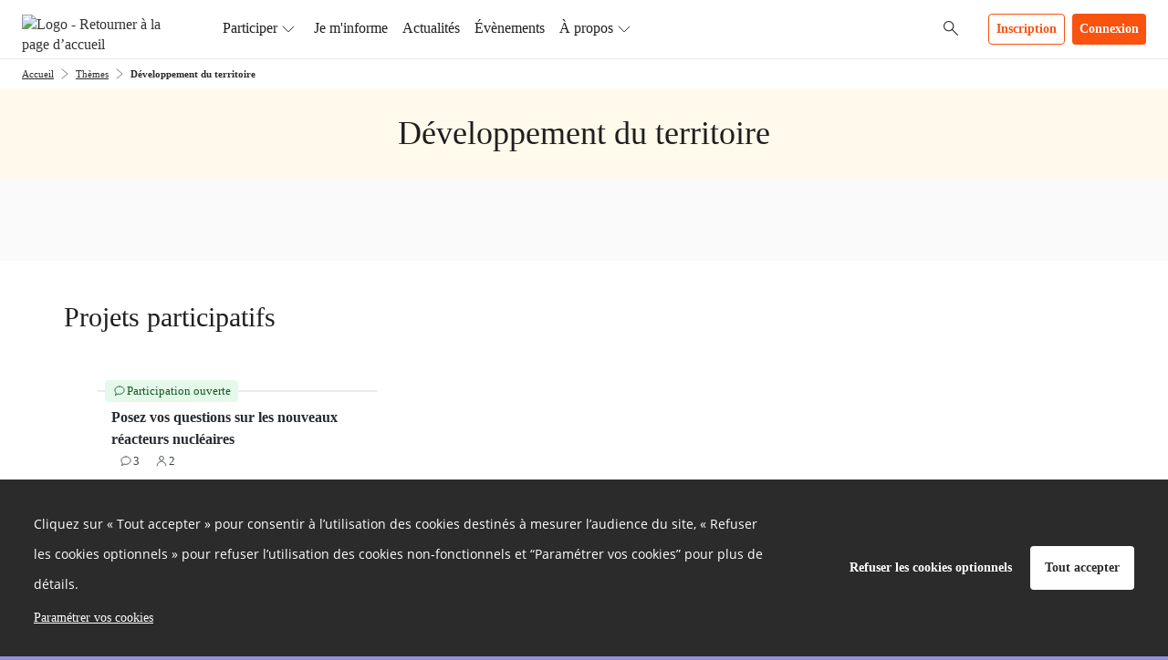

--- FILE ---
content_type: text/html; charset=UTF-8
request_url: https://demo2.cap-collectif.com/themes/developpement-du-territoire?_locale=fr-FR
body_size: 18627
content:
<!DOCTYPE html>
<html  prefix="og: http://ogp.me/ns#" lang="fr">
<head>
    <meta charset="utf-8">
    <!--[if IE]> <meta http-equiv="X-UA-Compatible" content="IE=edge" /> <![endif]-->
    <meta name="viewport" content="width=device-width, initial-scale=1">

    <link rel="apple-icon" sizes="57x57" href="/apple-icon-57x57.png?eed8cfabce887f97486f928b2273207fdd03e508"/><link rel="apple-icon" sizes="60x60" href="/apple-icon-60x60.png?eed8cfabce887f97486f928b2273207fdd03e508"/><link rel="apple-icon" sizes="72x72" href="/apple-icon-72x72.png?eed8cfabce887f97486f928b2273207fdd03e508"/><link rel="apple-icon" sizes="76x76" href="/apple-icon-76x76.png?eed8cfabce887f97486f928b2273207fdd03e508"/><link rel="apple-icon" sizes="114x114" href="/apple-icon-114x114.png?eed8cfabce887f97486f928b2273207fdd03e508"/><link rel="apple-icon" sizes="120x120" href="/apple-icon-120x120.png?eed8cfabce887f97486f928b2273207fdd03e508"/><link rel="apple-icon" sizes="144x144" href="/apple-icon-144x144.png?eed8cfabce887f97486f928b2273207fdd03e508"/><link rel="apple-icon" sizes="152x152" href="/apple-icon-152x152.png?eed8cfabce887f97486f928b2273207fdd03e508"/><link rel="apple-icon" sizes="180x180" href="/apple-icon-180x180.png?eed8cfabce887f97486f928b2273207fdd03e508"/><link rel="apple-touch-icon" sizes="180x180" href="/apple-icon-180x180.png?eed8cfabce887f97486f928b2273207fdd03e508"/><link rel="icon" type="image/png" href="/favicon-16x16.png?eed8cfabce887f97486f928b2273207fdd03e508" sizes="16x16"><link rel="icon" type="image/png" href="/favicon-32x32.png?eed8cfabce887f97486f928b2273207fdd03e508" sizes="32x32"><link rel="icon" type="image/png" href="/favicon-96x96.png?eed8cfabce887f97486f928b2273207fdd03e508" sizes="96x96"><link rel="manifest" href="/manifest.json"><meta name="msapplication-config" content="/browserconfig.xml" />
    <link rel="canonical" href="https://demo2.cap-collectif.com/themes/developpement-du-territoire?_locale=fr-FR" />

        <meta property="og:type" content="website" />
    <meta property="og:site_name" content="La plateforme de démo"/>
    <meta name="application-name" content="La plateforme de démo">
                <meta property="og:title" content="Développement du territoire" />
    <meta name="twitter:title" content="Développement du territoire" />

<meta property="og:url" content="https://demo2.cap-collectif.com/themes/developpement-du-territoire?_locale=fr-FR" />
<meta name="twitter:url" content="https://demo2.cap-collectif.com/themes/developpement-du-territoire?_locale=fr-FR" />



<meta property="og:type" content="article" />



    
<title>                La plateforme de démo - Les grandes thématiques
     - Développement du territoire
</title>
              <style>
        @font-face {
          font-family: 'cap-collectif';
          font-weight: normal;
          font-style: normal;
          src: url("/fonts/cap-collectif.eot?eed8cfabce887f97486f928b2273207fdd03e508");
          src: url("/fonts/cap-collectif.eot#iefix?eed8cfabce887f97486f928b2273207fdd03e508") format('embedded-opentype'),
          url("/fonts/cap-collectif.woff?eed8cfabce887f97486f928b2273207fdd03e508") format('woff'),
          url("/fonts/cap-collectif.ttf?eed8cfabce887f97486f928b2273207fdd03e508") format('truetype'),
          url("/fonts/cap-collectif.svg#cap-collectif?eed8cfabce887f97486f928b2273207fdd03e508") format('svg');
        }
        </style>
        <link href="/css/vendor.css?eed8cfabce887f97486f928b2273207fdd03e508" rel="stylesheet" media="screen">
        <link href="/css/front.css?eed8cfabce887f97486f928b2273207fdd03e508" rel="stylesheet" media="screen">
        <link href="/css/print.css?eed8cfabce887f97486f928b2273207fdd03e508" rel="stylesheet" media="print" type="text/css">
    
        <style>
        .main p { margin-bottom: unset; }

        /* old editor links colours overrides */
        .old-editor a:not(footer .old-editor a, .btn-primary, .btn-secondary, .btn--outline),
        .old-editor .btn.btn-link:not(footer .old-editor .btn.btn-link):not(.btn.btn-primary) {
            color: #1f1f1f;
        }
        .old-editor a:not(footer .old-editor a, .btn-primary, .btn-secondary, .btn--outline):hover,
        .old-editor .btn.btn-link:not(footer .old-editor .btn.btn-link):not(.btn.btn-primary):hover {
            color: #fa520f;
        }

        /* ql editor links colours overrides */
        .ql-editor a:not(footer .ql-editor a, .btn-primary, .btn-secondary, .btn--outline),
        .ql-editor .btn.btn-link:not(footer .ql-editor .btn.btn-link):not(.btn.btn-primary) {
            color: #1f1f1f;
        }
        .ql-editor a:not(footer .ql-editor a, .btn-primary, .btn-secondary, .btn--outline):hover,
        .ql-editor .btn.btn-link:not(footer .ql-editor .btn.btn-link):not(.btn.btn-primary):hover {
            color: #fa520f;
        }
    </style>

        <!--[if lt IE 9]>
    <script src="https://oss.maxcdn.com/html5shiv/3.7.3/html5shiv.min.js"></script>
    <script src="https://oss.maxcdn.com/respond/1.4.2/respond.min.js"></script>
    <![endif]-->
    






















<style>
    a,
    .btn.btn-link {
        color: #1f1f1f;
    }
    .externalLinkSvg {
      fill: #1f1f1f;
    }

    a .proposal__title {
        color: #1f1f1f;
    }

    a span.badge {
        background-color: #1f1f1f;
    }

    .select__option button:hover, .select__option button:focus {
        background-color: #fa520f;
    }

    a:hover,
    a:focus,
    .opinion .opinion__body .opinion__title a:hover,
    .opinion .opinion__body .opinion__user a:hover,
    .list-group-item__opinion .title a:hover,
    .list-group-item__opinion .author-name:hover,
    .btn.btn-link:hover,
    .btn.btn-link:active,
    .btn.btn-link.active {
        color: #fa520f;
    }

    a:hover .proposal__title {
        color: #fa520f;
    }


    .opinion__header .opinion__header__title,
    .opinion__header .opinion__header__back {
        color: black;
    }

    .opinion .opinion__body .opinion__title a,
    .opinion .opinion__body .opinion__user a,
    .list-group-item__opinion .author-name {
        color: #1f1f1f;
    }

    .dialog__header .dialog__title {
        color: black;
    }

    .navbar--sub .nav li.active a,
    .navbar--sub .nav li.active:hover a {
        border-color: #fa520f;
    }

    .navbar--sub .nav li.trash__step.active > div,
    .navbar--sub .nav li.trash__step.active:hover > div {
        border-color: #fa520f;
    }


    .status--primary, .custom-primary-bgcolor {
        background-color: #fa520f !important;
    }
    

    @media (max-width: 991px ) {
        .stacked-nav__header, .consultation-plan_close .btn-link {
            background-color: #fa520f;
        }
    }

    .nb--highlighted {
        color: #fa520f;
    }

    #highlights .carousel-indicators li.active,
    #highlights .carousel-indicators li:hover {
        background-color: #e3e3e3;
    }

    .developers__container .list-group > .list-group-item:hover {
        color: #fa520f;
    }

    .developers__container .nav-tabs li.active a,
    .developers__container .nav-tabs li.active a:hover {
        border-bottom: 1px solid #1f1f1f;
    }

    .nav-pills > li + li {
        margin-left: 0;
    }

    .opinion .ranking__nb {
        color: #fa520f;
    }

    .read-more-trigger {
        color: #1f1f1f;
    }

    .read-more-trigger:hover {
        color: #fa520f;
    }

    .pagination > li > a,
    .pagination > li > a:hover,
    .pagination > li > a:focus,
    .pagination > li > span,
    .pagination > li > span:hover,
    .pagination > li > span:focus {
        color: #fa520f;
    }

    .pagination >.active > a,
    .pagination >.active > a:focus,
    .pagination >.active > a:hover,
    .pagination >.active > span,
    .pagination >.active > span:focus,
    .pagination >.active > span:hover {
        background-color: #fa520f;
        border-color: #fa520f;
        color: #ffffff;
    }

    .dropdown-menu>.active > a,
    .dropdown-menu>.active > a:focus,
    .dropdown-menu>.active > a:hover {
        background-color: #fa520f;
    }

    .profile .profile__value a:hover,
    .profile .profile__value.active a,
    .profile .profile__value.active a:hover {
        -moz-box-shadow: 0 -3px 0 #1f1f1f inset;
        -webkit-box-shadow: 0 -3px 0 #1f1f1f inset;
        box-shadow: 0 -3px 0 #1f1f1f inset;
    }

    .tabs__pills .tabs__pill a:hover,
    .tabs__pills .tabs__pill.active a,
    .tabs__pills .tabs__pill.active a:hover {
        -moz-box-shadow: 0 -3px 0 #1f1f1f inset;
        -webkit-box-shadow: 0 -3px 0 #1f1f1f inset;
        box-shadow: 0 -3px 0 #1f1f1f inset;
    }

    .settings__nav.nav-pills > li.active > a,
    .settings__nav.nav-pills > li.active > a:focus,
    .settings__nav.nav-pills > li.active > a:hover {
        color: #1f1f1f;
        background-color: #fffaeb;
    }

    .btn-primary,
    .btn-primary:not(.btn--outline),
    .btn-primary:not(.btn--outline):hover {
        color: #ffffff;
        background-color: #fa520f;
        border-color: #fa520f;
    }

    .btn--outline.btn-primary {
        color: #fa520f;
        background-color: transparent;
        border-color: #fa520f;
    }

    .btn--outline.btn-primary:hover {
        color: #fff0c2;
        background-color: #fa520f;
        border-color: #fff0c2;
    }

    .btn-primary:hover {
        color: #fa520f;
        background-color: #ffffff;
        border-color: #fa520f;
    }

    .carousel-sidebar .nav > li > a {
        color: #1f1f1f;
    }

    .carousel-sidebar .nav > li > a:hover {
        color: #fa520f;
    }
    .carousel-sidebar .nav > li.active > a,
    .carousel-sidebar .nav > li.active:focus > a {
        color: #fa520f;
        border-left-color: #fa520f;
    }

    .btn-primary.active,
    .btn-primary:active,
    .btn-primary:focus,
    .btn-primary:hover,
    .open > .btn-primary.dropdown-toggle {
        background-color: #fa520f;
        border-color: #fa520f;
        color: #ffffff;
    }

    h1, .h1 { color: #1f1f1f;}
    h2, .h2 { color: #1f1f1f;}
    h3, .h3 { color: #1f1f1f;}
    h4, .h4 { color: inherit;}
    h5, .h5 { color: inherit;}
    h6, .h6 { color: inherit;}

    .main {
        background-color: #ffffff;
        color:#1f1f1f;
    }
    .jumbotron--bg-1 {
        background-color: #fffaeb;
        color: #1f1f1f;
    }

    .jumbotron--bg-1 .btn--outline {
        border-color: #f5f5f5;
        color: #f5f5f5;
    }

    .jumbotron--bg-1 .btn--outline:hover,
    .jumbotron--bg-1 .btn--outline:focus,
    .jumbotron--bg-1 .btn--outline:active {
        background-color: #fa520f;
        border-color: #fa520f;
        color: #f5f5f5;
    }

    .footer h2 {
        color: #ffffff;
    }

    .footer {
        background-color: #6D67A3;
    }

    .footer,
    .footer a,
    .footer a:hover,
    .footer a:focus,
    .footer .footer__links .btn-link,
    .footer .footer__body a,
    .footer .social-network li a {
        color: #ffffff;
        font-size: 16px;
    }

    .jumbotron--bg-1 h1{
        color: #1f1f1f;
    }

    .footer .footer__links h1,
    .footer .footer__links h2,
    .footer .footer__links h3,
    .footer .footer__links h4,
    .footer .footer__links h5,
    .footer .footer__links,
    .footer .footer__links .btn-link,
    .footer .footer__links ul li,
    .footer .footer__links ul li a,
    .footer .capco-powered a:hover {
        background-color: #968EE0;
        color: #ffffff;
    }

    body {
        background-color: #968EE0;
    }

    .section--alt,
    .main .section--custom:nth-of-type(odd) {
        color: #1f1f1f;
    }

    .tabs__container .tabs {
        background: #fafafafa;
    }

    .section--alt,
    .main .section--custom:nth-of-type(odd) {
        background-color: #fafafafa;
    }

    /* #region links colours */
    .main .section--alt .container a:not(.carousel a):not(.btn-primary, .btn-secondary, .btn--outline, .btn-default),
    .main .section--custom .container a:not(.carousel a):not(.btn-primary, .btn-secondary, .btn--outline, .btn-default, .cap-card-link):not(#links .container a),
    .charter a {
        color: #1f1f1f;
    }
    .main .section--alt .container a:not(.carousel a):not(.btn-primary, .btn-secondary, .btn--outline, .btn-default):hover,
    .main .section--custom .container a:not(.carousel a):not(.btn-primary, .btn-secondary, .btn--outline, .btn-default):not(#links .container a):hover,
    .charter a:hover {
        color: #fa520f;
    }
    /* #endregion links colours */

    .avatar, .default-avatar-group, .default-avatar, .default-image {
        background-color: #fa520f;
    }

    .default-avatar-svg {
        fill: #fa520f;
    }

            .main .section--header {
            color: #ffffff !important;
        }
    
            .main .section--header {
            background-color: #fa520f !important;
        }
    
            .section--header h1,
        .section--header h2,
        .section--header h3,
        .section--header h4,
        .section--header h5 {
            color: #ffffff;
        }
        .section--header h2 {
            border-bottom-color: #ffffff;
        }
    
            .bg--project,
        .bg--theme,
        .bg--post {
            background-color: #fa520f;
        }
    

    .appendices__item h4 {
        color: #1f1f1f
    }

    
    .btn--connection {
        background-color: #1f1f1f !important;
        color: #ffffff !important;
        border-color: #ffffff !important;
    }

    .search__choice-panel .radio label {
        color: #1f1f1f;
    }

    .search__choice-panel .radio label:hover,
    .search__choice-panel .radio label:focus,
    .search__choice-panel .radio label:active,
    .search__choice-panel .radio label.active {
        color: #fa520f;
    }

    .home-page .jumbotron h1 {
        color: #ffffff
    }

    .home-page .jumbotron {
        background-color: #fa520f;
            }

    .proposal-vote__widget {
        border-color: #E7E7E7;
        background-color: #F6F6F6;
    }

    .proposal-vote__widget .widget__counter {
        color: #1f1f1f;
        border-right: 1px solid #E7E7E7;
    }

    .proposal-vote__widget .widget__button {
        background-color: #FFFFFF;
        color: #1f1f1f;
    }

    .opinion__votes__more__link {
        background-color: #fa520f;
        color: #ffffff;
    }

    .badge.badge-primary {
        background-color: #fa520f;
        color: #ffffff;
    }

            .bg-vip,
        .bg-vip:hover,
        .bg-vip:focus {
            background-color: #fcf8e3 !important;
        }

        .main .section--custom.bg-vip {
            position: relative;
            background-color: #fcf8e3;
        }

        .bg-vip .smart-fade:after {
            background: linear-gradient(to right, rgba(255,255,255,0), #fcf8e3 50%) !important;
        }
    
    .meta__step__navigation {
        background: #6D67A3;
    }

    body {
        font-family: Inter;
    }
    h1,
    h2,
    h3,
    h4,
    h5,
    h6,
    .h1,
    .h2,
    .h3,
    .h4,
    .h5,
    .h6 {
        font-family: Source Sans Pro;
    }
    
    .platform__title {
        font-family: Source Sans Pro !important;
    }
.platform__body {
    font-family: Inter !important;
}
    
    body h1,
    body h2,
    body h3,
    body h4,
    body h5,
    body h6
    {
        font-family: Source Sans Pro;
    }

            @font-face {
            font-family: Source Sans Pro;
            src:url("https://demo2.cap-collectif.com/media/default/0001/01/9e556bcba1e15c3c6aa328ea9cdc340e71d22f0e.ttf") format("truetype");
            font-weight: 275;
            font-style: normal;
            font-display: swap;
        }
            @font-face {
            font-family: Source Sans Pro;
            src:url("https://demo2.cap-collectif.com/media/default/0001/01/07590f22e1fb7cb0c93a1306d4379a1fb435ddcb.ttf") format("truetype");
            font-weight: 275;
            font-style: italic;
            font-display: swap;
        }
            @font-face {
            font-family: Source Sans Pro;
            src:url("https://demo2.cap-collectif.com/media/default/0001/01/2d3920d30e77d976ade6884819a724336a4153a9.ttf") format("truetype");
            font-weight: 300;
            font-style: normal;
            font-display: swap;
        }
            @font-face {
            font-family: Source Sans Pro;
            src:url("https://demo2.cap-collectif.com/media/default/0001/01/2476e4660418ba55347dab695355f6209df06782.ttf") format("truetype");
            font-weight: 300;
            font-style: italic;
            font-display: swap;
        }
            @font-face {
            font-family: Source Sans Pro;
            src:url("https://demo2.cap-collectif.com/media/default/0001/01/8777c19ec8f417d5807ce492a0603a85dc8c46c0.ttf") format("truetype");
            font-weight: 400;
            font-style: normal;
            font-display: swap;
        }
            @font-face {
            font-family: Source Sans Pro;
            src:url("https://demo2.cap-collectif.com/media/default/0001/01/4dc9fee2649b17590214f4b721b34722a9c67805.ttf") format("truetype");
            font-weight: 400;
            font-style: italic;
            font-display: swap;
        }
            @font-face {
            font-family: Source Sans Pro;
            src:url("https://demo2.cap-collectif.com/media/default/0001/01/0ed317abf7a70ba8aa4ec3545b7d2f551b578ec6.ttf") format("truetype");
            font-weight: 600;
            font-style: normal;
            font-display: swap;
        }
            @font-face {
            font-family: Source Sans Pro;
            src:url("https://demo2.cap-collectif.com/media/default/0001/01/7a0823ffe70172b209cda12e2923ba784f282d38.ttf") format("truetype");
            font-weight: 600;
            font-style: italic;
            font-display: swap;
        }
            @font-face {
            font-family: Source Sans Pro;
            src:url("https://demo2.cap-collectif.com/media/default/0001/01/c318716876d6bf0148571de89b496647667bbbe5.ttf") format("truetype");
            font-weight: 700;
            font-style: normal;
            font-display: swap;
        }
            @font-face {
            font-family: Source Sans Pro;
            src:url("https://demo2.cap-collectif.com/media/default/0001/01/0e686d2edf012b67b1c028093f38052efae02d85.ttf") format("truetype");
            font-weight: 700;
            font-style: italic;
            font-display: swap;
        }
            @font-face {
            font-family: Source Sans Pro;
            src:url("https://demo2.cap-collectif.com/media/default/0001/01/56f361bdd23185d4684156f8ece89634965f6268.ttf") format("truetype");
            font-weight: 900;
            font-style: normal;
            font-display: swap;
        }
            @font-face {
            font-family: Source Sans Pro;
            src:url("https://demo2.cap-collectif.com/media/default/0001/01/bbd1028883f0782a74d6e1b3b9886d2dece750b3.ttf") format("truetype");
            font-weight: 900;
            font-style: italic;
            font-display: swap;
        }
            @font-face {
            font-family: Inter;
            src:url("https://demo2.cap-collectif.com/media/default/0001/01/51eb4c0246f3bff545a3dd9b3373370a1c8bb1cb.ttf") format("truetype");
            font-weight: 400;
            font-style: normal;
            font-display: swap;
        }
            @font-face {
            font-family: Inter;
            src:url("https://demo2.cap-collectif.com/media/default/0001/01/69da8830d1688564159201f6828d75fb2c44947e.ttf") format("truetype");
            font-weight: 400;
            font-style: italic;
            font-display: swap;
        }
            @font-face {
            font-family: Inter;
            src:url("https://demo2.cap-collectif.com/media/default/0001/01/d4773a1826aee5bb98d9ac33a7109bab2e8970c8.otf") format("truetype");
            font-weight: 900;
            font-style: normal;
            font-display: swap;
        }
            @font-face {
            font-family: Inter;
            src:url("https://demo2.cap-collectif.com/media/default/0001/01/edcc6706eca20dda36db6c6ed94771e70ef90477.otf") format("truetype");
            font-weight: 900;
            font-style: italic;
            font-display: swap;
        }
            @font-face {
            font-family: Inter;
            src:url("https://demo2.cap-collectif.com/media/default/0001/01/1d541b798d265b5f9961b9aa48cf6d1ea4c36143.otf") format("truetype");
            font-weight: 700;
            font-style: normal;
            font-display: swap;
        }
            @font-face {
            font-family: Inter;
            src:url("https://demo2.cap-collectif.com/media/default/0001/01/0152982c47f476e5fd86cd7ca2e97db7c8cd5f2e.otf") format("truetype");
            font-weight: 700;
            font-style: italic;
            font-display: swap;
        }
            @font-face {
            font-family: Inter;
            src:url("https://demo2.cap-collectif.com/media/default/0001/01/42e7d4f65c8515436fc88207ba55e315da84056c.otf") format("truetype");
            font-weight: 800;
            font-style: normal;
            font-display: swap;
        }
            @font-face {
            font-family: Inter;
            src:url("https://demo2.cap-collectif.com/media/default/0001/01/cb9d58dc43b6427fb1b3192ecf2fc83228c2a998.otf") format("truetype");
            font-weight: 800;
            font-style: italic;
            font-display: swap;
        }
            @font-face {
            font-family: Inter;
            src:url("https://demo2.cap-collectif.com/media/default/0001/01/ead43c504ac1fd3f6c301136ef71cebb7cdfbb6c.otf") format("truetype");
            font-weight: 200;
            font-style: normal;
            font-display: swap;
        }
            @font-face {
            font-family: Inter;
            src:url("https://demo2.cap-collectif.com/media/default/0001/01/6eedcc6f64f9117583feac281faf36dc4a5ff37f.otf") format("truetype");
            font-weight: 200;
            font-style: italic;
            font-display: swap;
        }
            @font-face {
            font-family: Inter;
            src:url("https://demo2.cap-collectif.com/media/default/0001/01/fa8b1c659ff78b9ce2ff238812cd2c4562afe7ab.otf") format("truetype");
            font-weight: 400;
            font-style: italic;
            font-display: swap;
        }
            @font-face {
            font-family: Inter;
            src:url("https://demo2.cap-collectif.com/media/default/0001/01/fb9762c11957c74332938bccda0e7e4c30743a80.otf") format("truetype");
            font-weight: 300;
            font-style: normal;
            font-display: swap;
        }
            @font-face {
            font-family: Inter;
            src:url("https://demo2.cap-collectif.com/media/default/0001/01/029b0a86a5f049a1f082273986e085d3e65b5f04.otf") format("truetype");
            font-weight: 300;
            font-style: italic;
            font-display: swap;
        }
            @font-face {
            font-family: Inter;
            src:url("https://demo2.cap-collectif.com/media/default/0001/01/079d50f4efd2ed473c4f267d38f95e8e14b8bf99.otf") format("truetype");
            font-weight: 500;
            font-style: normal;
            font-display: swap;
        }
            @font-face {
            font-family: Inter;
            src:url("https://demo2.cap-collectif.com/media/default/0001/01/9cd53c0d0404ee25a04f44b9f70d88012877af79.otf") format("truetype");
            font-weight: 500;
            font-style: italic;
            font-display: swap;
        }
            @font-face {
            font-family: Inter;
            src:url("https://demo2.cap-collectif.com/media/default/0001/01/6e15bb9a299127d2aac6007d678b5e63eb824a0c.otf") format("truetype");
            font-weight: 400;
            font-style: normal;
            font-display: swap;
        }
            @font-face {
            font-family: Inter;
            src:url("https://demo2.cap-collectif.com/media/default/0001/01/545429932cab46b4dfae01efedb1ed5547c5495f.otf") format("truetype");
            font-weight: 600;
            font-style: normal;
            font-display: swap;
        }
            @font-face {
            font-family: Inter;
            src:url("https://demo2.cap-collectif.com/media/default/0001/01/a6c2ec2750f6987800b9c10892db9cb7614015d4.otf") format("truetype");
            font-weight: 600;
            font-style: italic;
            font-display: swap;
        }
            @font-face {
            font-family: Inter;
            src:url("https://demo2.cap-collectif.com/media/default/0001/01/f2347450480f79286ba692ef5d5675463836a974.otf") format("truetype");
            font-weight: 100;
            font-style: normal;
            font-display: swap;
        }
            @font-face {
            font-family: Inter;
            src:url("https://demo2.cap-collectif.com/media/default/0001/01/71941f1b6d86c8d83f9c1d78a86a679dd97434b6.otf") format("truetype");
            font-weight: 100;
            font-style: italic;
            font-display: swap;
        }
    
}

</style>
</head>

<body class="app_theme_show">

<div id="app-wrapper">
          
<script type="application/json" id="js-react-on-rails-context">{"serverSide":false,"href":"https:\/\/demo2.cap-collectif.com\/themes\/developpement-du-territoire?_locale=fr-FR","location":"\/themes\/developpement-du-territoire?_locale=fr-FR","scheme":"https","host":"demo2.cap-collectif.com","port":443,"base":"","pathname":"\/themes\/developpement-du-territoire","search":"_locale=fr-FR"}</script><script type="application/json" data-js-react-on-rails-store="appStore">{"default":{"themes":[{"id":"040ff3c2-a795-11e8-a06a-0242ac110003","title":"Usage des eaux en r\u00e9gion parisienne","slug":"eau"},{"id":"0db15205-f81c-11ef-9995-0242ac110004","title":"Saint-Nazaire","slug":"saint-nazaire"},{"id":"0f62ab36-1255-11ec-9feb-0242ac110003","title":"Vos id\u00e9es pour am\u00e9liorer votre ville","slug":"vos-idees-pour-ameliorer-votre-ville"},{"id":"3e7fc271-d920-11e8-841c-0242ac110005","title":"Valeurs","slug":"valeurs"},{"id":"461a9aae-d5ba-11eb-b48f-0242ac110003","title":"Au plus pr\u00e8s de vous !","slug":"lorient"},{"id":"53c8bbd3-2d28-11ee-b5ed-0242ac110005","title":"Participer en ligne","slug":"en-ligne"},{"id":"8050a132-b747-11ec-a95a-0242ac110003","title":"D\u00e9veloppement du territoire","slug":"developpement-du-territoire"},{"id":"8098a7eb-78f0-11f0-ae61-0242ac110007","title":"Nouveau parcours","slug":"nouveau-parcours"},{"id":"8b1d507d-2c8c-11ed-93f9-0242ac110003","title":"IDF Objectif 2040","slug":"idf-objectif-2040"},{"id":"8b58b6f6-704a-11ea-b32b-0242ac110003","title":"Vie associative","slug":"eau-1"},{"id":"a07c863d-cd63-11e8-841c-0242ac110005","title":"D\u00e9veloppement durable","slug":"developpement-durable"},{"id":"eebba4a5-7a7a-11eb-ba76-0242ac110004","title":"Urbanisme","slug":"urbanisme"},{"id":"fd4155c0-6a0a-11eb-8e81-0242ac110006","title":"Ville verte","slug":"label-ecologie"},{"id":"fd4c6fae-596b-11ea-ad77-0242ac110004","title":"Workplace","slug":"new-theme"}],"images":{"avatar":"","logoUrl":"https:\/\/demo2.cap-collectif.com\/media\/cache\/default_logo\/default\/0001\/01\/a5799189d20066ec0af65329ff2c589f40ff27c7.png"},"features":{"allow_users_to_propose_events":true,"analytics_page":true,"antivirus":false,"api_sendinblue":false,"blog":true,"calendar":true,"captcha":true,"collect_proposals_by_email":true,"consent_external_communication":true,"consent_internal_communication":true,"consultation_plan":true,"developer_documentation":true,"display_map":true,"display_pictures_in_depository_proposals_list":true,"display_pictures_in_event_list":true,"districts":true,"emailing":true,"emailing_group":true,"emailing_parameters":true,"export":true,"export_legacy_users":false,"external_project":true,"full_proposal_card":false,"graphql_introspection":false,"graphql_query_analytics":false,"helpscout_beacon":true,"http_redirects":true,"import_proposals":true,"indexation":true,"login_cas":false,"login_facebook":false,"login_franceconnect":false,"login_openid":true,"login_saml":false,"mediator":true,"members_list":true,"moderation_comment":false,"multi_consultations":true,"multilangue":true,"new_new_vote_step":false,"new_project_card":true,"new_vote_step":true,"newsletter":true,"noindex_on_profiles":false,"oauth2_switch_user":false,"online_help":false,"organizations":true,"paper_vote":true,"phone_confirmation":false,"privacy_policy":true,"profiles":true,"project_admin":true,"project_trash":true,"projects_form":true,"proposal_revisions":true,"public_api":true,"questionnaire_result":true,"read_more":false,"registration":true,"remind_user_account_confirmation":true,"report_browers_errors_to_sentry":false,"reporting":true,"restrict_connection":true,"restrict_registration_via_email_domain":false,"search":true,"secure_password":true,"sentry_log":true,"server_side_rendering":false,"share_buttons":true,"shield_mode":false,"sso_by_pass_auth":false,"themes":true,"turnstile_captcha":true,"twilio":true,"unstable__new_create_project":true,"user_anonymization_automated":false,"user_type":true,"votes_evolution":false,"votes_min":true,"zipcode_at_register":true},"userTypes":[{"id":"VXNlclR5cGU6NzE5MGM0OGUtYjc0Yi0xMWVjLWE5NWEtMDI0MmFjMTEwMDAz","name":"Association"},{"id":"VXNlclR5cGU6OTliMDcxZmItMjdkNy0xMWVhLThkMjUtMDI0MmFjMTEwMDA2","name":"Citoyen-ne"},{"id":"VXNlclR5cGU6OTljMmIwMmMtMjdkNy0xMWVhLThkMjUtMDI0MmFjMTEwMDA2","name":"Entreprise"},{"id":"VXNlclR5cGU6OTljYzk5YmMtMjdkNy0xMWVhLThkMjUtMDI0MmFjMTEwMDA2","name":"Collectivit\u00e9"}],"parameters":{"login.text.top":"<p>L'avertissement en haut<\/p>\r\n\r\n<p>L'avertissement en haut<\/p>","login.text.bottom":"<p>L'avertissement en bas<\/p>\r\n\r\n<p>L'avertissement en bas<\/p>","contact.customcode":null,"contact.metadescription":null,"global.site.organization_name":"Cap Collectif","global.site.communication_from":"des projets participatifs de Cap Collectif","global.site.fullname":"La plateforme de d\u00e9mo","snalytical-tracking-scripts-on-all-pages":"(function(c,l,a,r,i,t,y){\r\n        c[a]=c[a]||function(){(c[a].q=c[a].q||[]).push(arguments)};\r\n        t=l.createElement(r);t.async=1;t.src=\"https:\/\/www.clarity.ms\/tag\/\"+i;\r\n        y=l.getElementsByTagName(r)[0];y.parentNode.insertBefore(t,y);\r\n   })(window, document, \"clarity\", \"script\", \"h4vaa4v7vv\");","ad-scripts-on-all-pages":null,"cookies-list":"<h3>Cookies internes n\u00e9cessaires au site pour fonctionner <\/h3>\n<table>\n    <thead>\n        <tr style=\"text-align:center;\">\n            <th style=\"border:solid 1px black;\" colspan=\"1\" rowspan=\"1\">\n                <p><strong>Nom du cookie<\/strong><\/p>\n            <\/th>\n            <th style=\"border:solid 1px black;\" colspan=\"1\" rowspan=\"1\">\n                <p><strong>Finalit\u00e9<\/strong><\/p>\n            <\/th>\n            <th style=\"border:solid 1px black;\" colspan=\"1\" rowspan=\"1\">\n                <p><strong>Dur\u00e9e de conservation<\/strong><\/p>\n            <\/th>\n        <\/tr>\n    <\/thead>\n    <tbody>\n        <tr>\n            <td style=\"border:solid 1px black;\" colspan=\"1\" rowspan=\"1\">\n                <p>PHPSESSID<\/p>\n            <\/td>\n            <td style=\"border:solid 1px black;\" colspan=\"1\" rowspan=\"1\">\n                <p>Utilis\u00e9 par Cap-collectif pour garantir la session de l\u00b4utilisateur<\/p>\n            <\/td>\n            <td style=\"border:solid 1px black;\" colspan=\"1\" rowspan=\"1\">\n                <p>Session<\/p>\n            <\/td>\n        <\/tr>\n        <tr>\n            <td style=\"border:solid 1px black;\" colspan=\"1\" rowspan=\"1\">\n                <p>hasFullConsent<\/p>\n            <\/td>\n            <td style=\"border:solid 1px black;\" colspan=\"1\" rowspan=\"1\">\n                <p>Utilis\u00e9 par Cap-collectif  pour sauvegarder les choix de consentement des cookies tiers.<\/p>\n            <\/td>\n            <td style=\"border:solid 1px black;\" colspan=\"1\" rowspan=\"1\">\n                <p>13 mois<\/p>\n            <\/td>\n        <\/tr>\n    <\/tbody>\n<\/table>\n<h3>Cookies de mesure d\u00b4 audience<\/h3>\n<p>Les outils de mesures d\u00b4audience sont d\u00e9ploy\u00e9s afin d\u00b4obtenir des informations sur la navigation des visiteurs. Ils permettent notamment de comprendre comment les utilisateurs arrivent sur un site et de reconstituer leur parcours.<\/p>\n<p>URL du site utilise l\u00b4 outil de mesure d\u00b4 audience <a href=\"https:\/\/www.google.com\/url?q=https:\/\/www.google.fr\/analytics\/terms\/fr.html&sa=D&ust=1555580197522000\">Google Analytics<\/a>.<\/p>\n<table>\n    <thead>\n        <tr style=\"text-align:center;\">\n            <th style=\"border:solid 1px black;\" colspan=\"1\" rowspan=\"1\">\n                <p><strong>Nom du cookie<\/strong><\/p>\n            <\/th>\n            <th style=\"border:solid 1px black;\" colspan=\"1\" rowspan=\"1\">\n                <p><strong>Finalit\u00e9<\/strong><\/p>\n            <\/th>\n            <th style=\"border:solid 1px black;\" colspan=\"1\" rowspan=\"1\">\n                <p><strong>Dur\u00e9e de conservation<\/strong><\/p>\n            <\/th>\n        <\/tr>\n    <\/thead>\n    <tbody>\n        <tr>\n            <td style=\"border:solid 1px black;\" colspan=\"1\" rowspan=\"1\">\n                <p>_ga<\/p>\n            <\/td>\n            <td style=\"border:solid 1px black;\" colspan=\"1\" rowspan=\"1\">\n                <p>Enregistre un identifiant unique utilis\u00e9 pour g\u00e9n\u00e9rer des donn\u00e9es statistiques sur la fa\u00e7on dont le visiteur utilise le site.<\/p>\n            <\/td>\n            <td style=\"border:solid 1px black;\" colspan=\"1\" rowspan=\"1\">\n                <p>13 mois<\/p>\n            <\/td>\n        <\/tr>\n        <tr>\n            <td style=\"border:solid 1px black;\" colspan=\"1\" rowspan=\"1\">\n                <p>_gat<\/p>\n            <\/td>\n            <td style=\"border:solid 1px black;\" colspan=\"1\" rowspan=\"1\">\n                <p>Ce cookie est utilis\u00e9 pour surveiller le taux de requ\u00eates vers les serveurs de Google Analytics.<\/p>\n            <\/td>\n            <td style=\"border:solid 1px black;\" colspan=\"1\" rowspan=\"1\">\n                <p>10 mn<\/p>\n            <\/td>\n        <\/tr>\n        <tr>\n            <td style=\"border:solid 1px black;\" colspan=\"1\" rowspan=\"1\">\n                <p>_gid<\/p>\n            <\/td>\n            <td style=\"border:solid 1px black;\" colspan=\"1\" rowspan=\"1\">\n                <p>Ce cookie stocke et met \u00e0 jour une valeur unique pour chaque page visit\u00e9e.<\/p>\n            <\/td>\n            <td style=\"border:solid 1px black;\" colspan=\"1\" rowspan=\"1\">\n                <p>24h<\/p>\n            <\/td>\n        <\/tr>\n    <\/tbody>\n<\/table>\n<h3>Cookies de communication personnalis\u00e9e<\/h3>\n<p>Les cookies de communication personnalis\u00e9e sont utilis\u00e9s pour effectuer le suivi des visiteurs et ainsi proposer les messages de communication de la plateforme  sur les autres sites internet et\/ou applications qu\u00b4ils consultent.<\/p>\n<p>URL du site utilise l\u2018outil <a href=\"https:\/\/www.google.com\/url?q=https:\/\/marketingplatform.google.com\/intl\/fr_ALL\/about\/&sa=D&ust=1555580197525000\">Google Marketing Platform<\/a>.<\/p>\n<table>\n    <thead>\n        <tr style=\"text-align:center;\">\n            <th style=\"border:solid 1px black;\" colspan=\"1\" rowspan=\"1\">\n                <p><strong>Nom du cookie<\/strong><\/p>\n            <\/th>\n            <th style=\"border:solid 1px black;\" colspan=\"1\" rowspan=\"1\">\n                <p><strong>Finalit\u00e9<\/strong><\/p>\n            <\/th>\n            <th style=\"border:solid 1px black;\" colspan=\"1\" rowspan=\"1\">\n                <p><strong>Dur\u00e9e de conservation<\/strong><\/p>\n            <\/th>\n        <\/tr>\n    <\/thead>\n    <tbody>\n        <tr>\n            <td style=\"border:solid 1px black;\" colspan=\"1\" rowspan=\"1\">\n                <p>IDE<\/p>\n            <\/td>\n            <td style=\"border:solid 1px black;\" colspan=\"1\" rowspan=\"1\">\n                <p>Utilis\u00e9 par Google Marketing Platform pour enregistrer et signaler les actions de l\u00b4 utilisateur du site apr\u00e8s qu\u00b4 il ait vu ou cliqu\u00e9 sur un message de communication de la plateforme afin de mesurer l\u00b4 efficacit\u00e9 et pr\u00e9senter des messages de communication adapt\u00e9s \u00e0 l\u00b4 utilisateur.<\/p>\n            <\/td>\n            <td style=\"border:solid 1px black;\" colspan=\"1\" rowspan=\"1\">\n                <p>13 mois<\/p>\n            <\/td>\n        <\/tr>\n        <tr>\n            <td style=\"border:solid 1px black;\" colspan=\"1\" rowspan=\"1\">\n                <p>DSID<\/p>\n            <\/td>\n            <td style=\"border:solid 1px black;\" colspan=\"1\" rowspan=\"1\">\n                <p>Utilis\u00e9 par  Google Marketing Platform  afin de suivre votre activit\u00e9 multi-appareils.<\/p>\n            <\/td>\n            <td style=\"border:solid 1px black;\" colspan=\"1\" rowspan=\"1\">\n                <p>13 mois<\/p>\n            <\/td>\n        <\/tr>\n    <\/tbody>\n<\/table>","privacy-policy":"<p>\u00a0<\/p>\r\n\r\n<div style=\"font-size:11pt; font-family:Arial; color:black; background-color:transparent; font-variant-numeric:normal; font-variant-east-asian:normal; vertical-align:baseline; white-space:pre-wrap;\">\r\n<p style=\"line-height:1.2; margin-top:0pt; margin-bottom:0pt; text-align:center;\">Derni\u00e8re mise \u00e0 jour:<span style=\"background-color:yellow;\">[Date de mise en ligne \/de mise \u00e0 jour]<\/span><\/p>\r\n\r\n<p style=\"line-height:1.2; margin-top:0pt; margin-bottom:0pt; text-align:justify;\">\u00a0<\/p>\r\n\r\n<div style=\"margin-left:-6.8pt;\">\r\n<table style=\"border:none;border-collapse:collapse\">\r\n\t<colgroup>\r\n\t\t<col width=\"614\" \/>\r\n\t<\/colgroup>\r\n\t<tbody>\r\n\t\t<tr style=\"height:95pt\">\r\n\t\t\t<td style=\"border:black solid 0.5pt;vertical-align:middle;padding:0pt 3.5pt 0pt 3.5pt;\">\r\n\t\t\t<p style=\"line-height:1.28;margin-top:0pt;margin-bottom:0pt;text-align:justify;\"><span style=\"font-weight:700;\">Bienvenue sur <\/span><span style=\"background-color:yellow; font-weight:700;\">URL<\/span>(ci-apr\u00e8s la \u00ab <span style=\"font-weight:700;\">Plateforme<\/span> \u00bb)<span style=\"font-weight:700;\">.<\/span><\/p>\r\n\r\n\t\t\t<p style=\"line-height:1.28;margin-top:0pt;margin-bottom:0pt;text-align:justify;\"><span style=\"font-weight:700;\">Le responsable de traitement de vos donn\u00e9es personnelles est <\/span><span style=\"background-color:yellow; font-weight:700;\">NOM DE LA PERSONNE MORALE<\/span> (ci-apr\u00e8s \u00ab <span style=\"font-weight:700;\">nous<\/span> \u00bb).<\/p>\r\n\r\n\t\t\t<p style=\"line-height:1.28;margin-top:0pt;margin-bottom:0pt;text-indent:-3.05pt;text-align:justify;padding:0pt 0pt 0pt 3.05pt;\">Adresse postale:<span style=\"background-color:yellow;\">ADRESSE<\/span><\/p>\r\n\r\n\t\t\t<p style=\"line-height:1.28;margin-top:0pt;margin-bottom:0pt;text-indent:-3.05pt;text-align:justify;padding:0pt 0pt 0pt 3.05pt;\">Adresse mail:<span style=\"background-color:yellow;\">ADRESSE<\/span><\/p>\r\n\r\n\t\t\t<p style=\"line-height:1.2; margin-top:0pt; margin-bottom:0pt; text-align:right;\"><a href=\"\/legal\">Voir les mentions l\u00e9gales<\/a><\/p>\r\n\t\t\t<\/td>\r\n\t\t<\/tr>\r\n\t<\/tbody>\r\n<\/table>\r\n<\/div>\r\n\r\n<div style=\"line-height:1.2;margin-top:0pt;margin-bottom:0pt;text-align:justify;\">\r\n<p>Dans le cadre de <span style=\"background-color:yellow;\">NOM DU SITE<\/span>, vous nous transmettez des informations en vous inscrivant, en participant \u00e0 des projets participatifs et en communiquant avec nous. Les champs obligatoires sont indiqu\u00e9s comme tels dans les formulaires. Nous nous engageons \u00e0 ce que la collecte et le traitement de vos donn\u00e9es soient effectu\u00e9s de mani\u00e8re licite, loyale et transparente, conform\u00e9ment au <a href=\"https:\/\/www.cnil.fr\/fr\/reglement-europeen-protection-donnees\" style=\"text-decoration-line:none;\"><span style=\"font-size:11pt; font-family:Arial;  \">R\u00e8glement europ\u00e9en g\u00e9n\u00e9ral sur la protection des donn\u00e9es<\/span><\/a> (\u00ab RGPD \u00bb) et \u00e0 la<a href=\"https:\/\/www.cnil.fr\/fr\/loi-78-17-du-6-janvier-1978-modifiee\" style=\"text-decoration-line:none;\"><span style=\"font-size:11pt; font-family:Arial;  \">Loi informatiques et Libert\u00e9s de 1978 modifi\u00e9e<\/span><\/a> (\u00ab LIL \u00bb).<\/p>\r\n\r\n<p>Cette collecte d\u00b4information se limite au n\u00e9cessaire, conform\u00e9ment au principe de minimisation des donn\u00e9es. Les d\u00e9finitions fournies \u00e0 <a href=\"https:\/\/www.cnil.fr\/fr\/reglement-europeen-protection-donnees\/chapitre1#Article4\" style=\"text-decoration-line:none;\"><span style=\"font-size:11pt; font-family:Arial;  \">l\u00b4article 4 du RGPD<\/span><\/a> sont applicables aux pr\u00e9sentes. En cas de mise \u00e0 jour, nous n\u00b4abaisserons pas le niveau de confidentialit\u00e9 de mani\u00e8re substantielle sans l\u00b4information pr\u00e9alable des personnes concern\u00e9es.<\/p>\r\n\r\n<p>Par la pr\u00e9sente, nous nous efforcerons de r\u00e9pondre en toute transparence aux questions suivantes:Quelles cat\u00e9gories de donn\u00e9es personnelles traitons-nous ? Dans quels buts ? Sur quelles bases l\u00e9gales ? Quels sont vos droits ? Comment les exercer ? Pendant combien de temps les donn\u00e9es sont-elles conserv\u00e9es ? Vous trouverez \u00e9galement nos engagements en mati\u00e8re de sous-traitance, de transferts, de communication \u00e0 des tiers et en cas de faille de s\u00e9curit\u00e9.<\/p>\r\n\r\n<p>Pour toute pr\u00e9cision ou r\u00e9clamation, n\u00b4h\u00e9sitez pas \u00e0 nous contacter.<\/p>\r\n\r\n<p><span style=\"font-weight:700;\">Avertissements.<\/span> <span style=\"font-weight:700;\">Si vous d\u00e9cidez de publier des donn\u00e9es relevant de votre vie priv\u00e9e ou sensibles<\/span> (opinion politiques et philosophiques, appartenance syndicale, information sur votre sant\u00e9, orientation sexuelle, convictions religieuses\u2026) \u00e0 votre initiative ou d\u00e9duites <span style=\"font-style:italic;\">via<\/span> vos votes, contributions, arguments, commentaires et prises de position de quelque nature que ce soit sur la Plateforme rattach\u00e9e \u00e0 votre profil, vous devez \u00eatre vigilants car celle-ci seront visibles. Nous vous rappelons que les traitements portant sur des donn\u00e9es \u00e0 caract\u00e8re personnel rendues publiques par la personne concern\u00e9e ne sont pas soumis \u00e0 l\u00b4interdiction de principe au traitement de donn\u00e9es sensibles par la loi (Art. 8, II, 4\u00b0 de la loi Informatiques et Libert\u00e9s de 1978).<\/p>\r\n\r\n<p><span style=\"font-weight:700;\">QUELLES DONN\u00c9ES PERSONNELLES COLLECTONS-NOUS SUR LA PLATEFORME ? <\/span><\/p>\r\n\r\n<p><span style=\"font-weight:700;\">Donn\u00e9es d\u00b4inscription et informations requises pour participer.<\/span> Pour vous inscrire, nous vous demandons de fournir un nom ou un pseudonyme, une adresse \u00e9lectronique, et de cr\u00e9er un mot de passe. <span style=\"background-color:yellow;\">Vous pourrez \u00e9galement nous indiquer votre statut (liste des types) et votre code postal, \u00e0 titre facultatif<\/span>. Pour vous inscrire, il vous sera enfin demand\u00e9 de cocher que vous n\u00b4\u00eates pas un robot (technologie reCaptcha).<\/p>\r\n\r\n<p><span style=\"font-weight:700;\">Donn\u00e9es du profil public. <\/span>Votre nom \/ pseudonyme choisi au moment de l\u00b4inscription sera visible sur la Plateforme et sur la page de pr\u00e9sentation de votre profil, que vous pouvez enrichir. Pour \u00e9diter et personnaliser votre profil, et uniquement si vous le souhaitez, vous pouvez ajouter une photo de profil, une biographie, votre localisation, votre site web et les liens vers vos profils sur les r\u00e9seaux sociaux.<\/p>\r\n\r\n<p><span style=\"font-weight:700;\">Contributions.<\/span> Vous pouvez participer \u00e0 la vie de la Plateforme en publiant des contributions. Ces contributions permettent de conna\u00eetre la position des personnes inscrites sur la Plateforme. Leur contenu, date et heure sont rendus publiques \u2013 sauf mention contraire \u2013 et sont rattach\u00e9s \u00e0 votre profil.<\/p>\r\n\r\n<p><span style=\"font-weight:700;\">Journaux de connexion. <\/span>Des donn\u00e9es d\u00b4utilisation (adresses IP, logs de connexion et d\u00b4utilisation) sont collect\u00e9es automatiquement sur la Plateforme.<\/p>\r\n\r\n<p><span style=\"font-weight:700;\">Cookies.<\/span> Voir notre <a href=\"\/cookies-page\">Politique des cookies<\/a>.<\/p>\r\n\r\n<p><span style=\"font-weight:700;\">DANS QUELS BUTS CES DONNEES SONT-ELLES COLLECTEES ? <\/span><\/p>\r\n\r\n<p><span style=\"font-weight:700;\">Les donn\u00e9es personnelles collect\u00e9es ont pour finalit\u00e9 la gestion de la participation et l\u00b4analyse quantitative et qualitative des contributions dans le cadre de <\/span><span style=\"background-color:yellow; font-weight:700;\">NOM DU SITE<\/span><span style=\"font-weight:700;\">. <\/span><\/p>\r\n\r\n<p>Les donn\u00e9es d\u00b4inscription confi\u00e9es nous permettent d\u00b4assurer la gestion de votre compte sur la Plateforme, des proc\u00e9dures d\u00b4authentification, de mot de passe oubli\u00e9, mais aussi de traiter vos \u00e9ventuelles demandes.<\/p>\r\n\r\n<p>Votre adresse \u00e9lectronique devra notamment \u00eatre confirm\u00e9e pour finaliser l\u00b4inscription et ne sera pas rendue publique. Si vous en formulez le souhait, nous vous adresserons \u00e9galement notre newsletter.<\/p>\r\n\r\n<p>L\u00b4outil Captcha prot\u00e8ge la Plateforme contre l\u00b4inscription en masse de fa\u00e7on automatis\u00e9.<\/p>\r\n\r\n<p><span style=\"font-weight:700;\">PENDANT COMBIEN DE TEMPS VOS DONNEES SONT-ELLES CONSERVEES ? <\/span><\/p>\r\n\r\n<p>Les donn\u00e9es identifiantes sont conserv\u00e9es pendant toute la dur\u00e9e de l\u00b4inscription \u00e0 la Plateforme et jusqu\u00b4\u00e0 ce que vous supprimiez votre compte ou que la Plateforme ne soit plus en ligne.<\/p>\r\n\r\n<p>Nous avons \u00e9galement des obligations de conservation des donn\u00e9es de connexion conform\u00e9ment au <a href=\"https:\/\/www.legifrance.gouv.fr\/affichTexte.do?cidTexte=JORFTEXT000023646013&dateTexte=20190111\" style=\"text-decoration-line:none;\"><span style=\"font-size:11pt; font-family:Arial;  \">d\u00e9cret n\u00b0 2011-219 du 25 f\u00e9vrier 2011 relatif \u00e0 la conservation et \u00e0 la communication des donn\u00e9es permettant d\u00b4identifier toute personne ayant contribu\u00e9 \u00e0 la cr\u00e9ation d\u00b4un contenu mis en ligne.<\/span><\/a><\/p>\r\n\r\n<p><span style=\"font-weight:700;\">Attention, il ne sera plus possible de modifier vos contributions \u00e0 l\u00b4issue de la phase de participation.<\/span> Si vous supprimez votre compte, vos contributions appara\u00eetront sous le pseudonyme \u00ab <span style=\"font-style:italic;\">utilisateur supprim\u00e9 \u00bb.<\/span> A l\u00b4issue des phases de consultations, si la Plateforme est toujours en ligne, vous avez ainsi la possibilit\u00e9 de supprimer les donn\u00e9es identifiantes \u00e0 tout moment.<\/p>\r\n\r\n<p>Votre email pourra \u00eatre conserv\u00e9 pour vous proposer toute information sur <span style=\"background-color:yellow;\">NOM DU SITE<\/span> pendant <span style=\"background-color:yellow;\">3 mois<\/span> \u00e0 compter de la fermeture de la Plateforme. Un lien de d\u00e9sinscription vous sera propos\u00e9 dans toute communication.<\/p>\r\n\r\n<p>Au-del\u00e0 de ces dur\u00e9es, vous \u00eates inform\u00e9 que les donn\u00e9es personnelles que nous collectons pourront \u00eatre anonymis\u00e9es et conserv\u00e9es \u00e0 des fins statistiques. Sinon, elles feront l\u00b4objet d\u00b4une suppression d\u00e9finitive. Nous pouvons publier, divulguer et utiliser les informations agr\u00e9g\u00e9es (informations combin\u00e9es de telle sorte que personne ne puisse plus \u00eatre identifi\u00e9 ou mentionn\u00e9) et les informations non personnelles \u00e0 des fins d\u00b4analyse de la participation sur la Plateforme et pour justifier des d\u00e9cisions que nous pourrions prendre \u00e0 l\u00b4issue des phases de participation \u00e0 un projet donn\u00e9.<\/p>\r\n\r\n<p>Si vous souhaitez conserver la trace de l\u00b4ensemble des informations et contributions que vous avez publi\u00e9 sur la Plateforme, vous pouvez demander une copie t\u00e9l\u00e9chargeable de ces derni\u00e8res sous forme de tableau, dans l\u00b4onglet \u00ab Donn\u00e9es \u00bb des param\u00e8tres, en cliquant sur \u00ab Export \u00bb.<\/p>\r\n\r\n<p><span style=\"font-weight:700;\">QUELS SONT VOS DROITS ? COMMENT LES EXERCER ?<\/span><\/p>\r\n\r\n<p><span style=\"font-weight:700;\">La Plateforme est con\u00e7ue pour vous permettre de g\u00e9rer directement vos donn\u00e9es personnelles. <\/span><\/p>\r\n\r\n<p>Apr\u00e8s vous \u00eates inscrit sur la Plateforme, <span style=\"font-weight:700;\">vous pouvez d\u00e9r\u00e9f\u00e9rencer votre profil public des r\u00e9sultats des moteurs de recherche<\/span> depuis les param\u00e8tres de votre compte (case \u00e0 cocher dans l\u00b4onglet \u00ab profil \u00bb des param\u00e8tres du compte).<\/p>\r\n\r\n<p><span style=\"font-weight:700;\">Si vous ne souhaitez pas \u00eatre identifiable<\/span> nous vous recommandons de participer sous un pseudonyme, de ne pas afficher votre visage en photo de profil, ni de fournir des liens vers vos comptes personnels sur les r\u00e9seaux sociaux ou tout \u00e9l\u00e9ment qui permettrait de vous identifier directement ou indirectement. Enfin, nous vous rappelons que vos codes d\u00b4acc\u00e8s \u00e0 cette plateforme sont personnels, uniques, confidentiels, incessibles et intransmissibles. Ils ne sauraient \u00eatre partag\u00e9s, c\u00e9d\u00e9s, revendus, ou retransmis.<\/p>\r\n\r\n<p>Dans les limites pr\u00e9vues par la loi, vous pouvez acc\u00e9der et obtenir copie des donn\u00e9es vous concernant, vous opposer au traitement de ces donn\u00e9es, les faire rectifier ou les faire effacer. Un lien de d\u00e9sinscription vous sera propos\u00e9 dans toute communication n\u00b4ayant pas un caract\u00e8re purement administratif. Vous disposez \u00e9galement d\u00b4un droit \u00e0 la limitation du traitement de vos donn\u00e9es.<\/p>\r\n\r\n<p>Les demandes d\u00b4exercice de vos droits peuvent \u00eatre adress\u00e9es au responsable de traitement par voie postale (<span style=\"background-color:yellow;\">INDIQUER L\u00b4ADRESSE<\/span>) ou par voie \u00e9lectronique \u00e0 <span style=\"background-color:yellow;\">INDIQUER EMAIL<\/span>.<\/p>\r\n\r\n<p>Notre d\u00e9l\u00e9gu\u00e9 \u00e0 la protection des donn\u00e9es personnelles est joignable par email \u00e0 <span style=\"background-color:yellow;\">INDIQUER EMAIL<\/span> ou par voie postale (<span style=\"background-color:yellow;\">INDIQUER L\u00b4ADRESSE<\/span>).<\/p>\r\n\r\n<p>Si vous estimez apr\u00e8s nous avoir contact\u00e9 que les droits sur vos donn\u00e9es n\u00b4ont pas \u00e9t\u00e9 respect\u00e9s, vous pouvez introduire une r\u00e9clamation aupr\u00e8s de la CNIL.<\/p>\r\n\r\n<p><a href=\"https:\/\/www.cnil.fr\/fr\/les-droits-pour-maitriser-vos-donnees-personnelles\" style=\"text-decoration-line:none;\"><span style=\"font-size:11pt; font-family:Arial;  \">Voir le site de la CNIL pour plus d\u00b4informations sur vos droits.<\/span><\/a><\/p>\r\n\r\n<p><span style=\"font-weight:700;\">NOS ENGAGEMENTS EN MATIERE DE SOUS-TRAITANCE, COMMUNICATION ET TRANSFERTS DE DONNEES<\/span><\/p>\r\n\r\n<p><span style=\"font-weight:700;\">Vos donn\u00e9es nominatives sont \u00e0 usage interne, elles sont strictement confidentielles et ne peuvent \u00eatre divulgu\u00e9es \u00e0 des tiers, sauf en cas d\u00b4accord expr\u00e8s ou si vous avez d\u00e9cid\u00e9 de les rendre publiques. <\/span><\/p>\r\n\r\n<p>En cas de communication de vos donn\u00e9es personnelles \u00e0 un tiers, quelle que soit sa qualit\u00e9, nous nous assurerons pr\u00e9alablement que ce dernier est tenu d\u00b4appliquer des conditions de confidentialit\u00e9 identiques aux n\u00f4tres.<\/p>\r\n\r\n<p>Nous nous engageons \u00e0 (i) ce que tout sous-traitant, dont Cap Collectif propulsant la Plateforme pr\u00e9sente des garanties contractuelles suffisantes et appropri\u00e9es pour respecter vos droits, afin que le traitement r\u00e9ponde aux exigences du RGPD et (ii) \u00e0 respecter les <a href=\"https:\/\/www.cnil.fr\/fr\/reglement-europeen-protection-donnees\/chapitre5\" style=\"text-decoration-line:none;\"><span style=\"font-size:11pt; font-family:Arial;  \">dispositions<\/span><\/a> du RGPD applicables aux transferts des donn\u00e9es.<\/p>\r\n\r\n<p>Sur la base de nos obligations l\u00e9gales, vos donn\u00e9es personnelles pourront \u00eatre divulgu\u00e9es en application d\u00b4une loi, d\u00b4un r\u00e8glement ou en vertu d\u00b4une d\u00e9cision d\u00b4une autorit\u00e9 r\u00e9glementaire ou judiciaire comp\u00e9tente.<\/p>\r\n\r\n<p><span style=\"background-color:yellow;\">Dans une logique d\u00b4ouverture en ligne des informations d\u00e9tenues par les acteurs publics et priv\u00e9s, vos contributions publiques pourront, <\/span><span style=\"background-color:yellow; font-weight:700;text-decoration-line:underline; text-decoration-skip-ink:none; vertical-align:baseline; white-space:pre-wrap;\">apr\u00e8s anonymisation<\/span><span style=\"background-color:yellow;\">, \u00eatre consult\u00e9es par via l\u00b4API (URL) et\/ou la page \u00ab donn\u00e9es publiques \u00bb (URL).<\/span><\/p>\r\n\r\n<p><span style=\"font-weight:700;\">INDICATIONS EN CAS DE VIOLATION DE DONN\u00c9ES<\/span><\/p>\r\n\r\n<p>Nous nous engageons \u00e0 mettre en \u0153uvre toutes les mesures techniques et organisationnelles appropri\u00e9es gr\u00e2ce \u00e0 des moyens de s\u00e9curisation physiques et logistiques permettant de garantir un niveau de s\u00e9curit\u00e9 adapt\u00e9 au regard des risques d\u00b4acc\u00e8s accidentels, non autoris\u00e9s ou ill\u00e9gaux, de divulgation, d\u00b4alt\u00e9ration, de perte ou encore de destruction des donn\u00e9es personnelles vous concernant.<\/p>\r\n\r\n<p>Dans l\u00b4\u00e9ventualit\u00e9 o\u00f9 nous prendrions connaissance d\u00b4un acc\u00e8s ill\u00e9gal aux donn\u00e9es personnelles vous concernant, stock\u00e9es sur nos serveurs ou ceux de nos prestataires, ou d\u00b4un acc\u00e8s non autoris\u00e9 ayant pour cons\u00e9quence la r\u00e9alisation des risques identifi\u00e9s ci-dessus, nous nous engageons \u00e0 :<\/p>\r\n\r\n<ul style=\"list-style-type:disc; font-size:11pt; font-family:Calibri, sans-serif; color:black; vertical-align:baseline; white-space:pre; margin-left:-10.9pt; line-height:1.2; margin-top:0pt; margin-bottom:0pt; text-align:justify;\">\r\n\t<li>Vous notifier l\u00b4incident dans les plus brefs d\u00e9lais si cela est susceptible d\u00b4engendrer un risque \u00e9lev\u00e9 pour vos droits et libert\u00e9s ;<\/li>\r\n\t<li>Examiner les causes de l\u00b4incident ;<\/li>\r\n\t<li>Prendre les mesures n\u00e9cessaires dans la limite du raisonnable afin d\u00b4amoindrir les effets n\u00e9gatifs et pr\u00e9judices pouvant r\u00e9sulter dudit incident.<\/li>\r\n<\/ul>\r\n\r\n<p>En aucun cas les engagements d\u00e9finis au point ci-dessus ne peuvent \u00eatre assimil\u00e9s \u00e0 une quelconque reconnaissance de faute ou de responsabilit\u00e9 quant \u00e0 la survenance de l\u00b4incident en question.<\/p>\r\n<\/div>\r\n<\/div>\r\n\r\n<p>\u00a0<\/p>","charter.body":"<p>Retrouvez sur cette page la possibilit\u00e9 de pouvoir afficher la charte du site.\u00a0<\/p>\r\n\r\n<h2>Charte<\/h2>\r\n\r\n<p>Excepturi alias ex consequatur qui eaque ut. Necessitatibus qui est et architecto odio alias sed. Ut ut officia reiciendis. Voluptatem nulla molestias et minus hic. Aperiam voluptas corporis fugiat distinctio occaecati omnis illum. Ducimus culpa quae dolores blanditiis. Ut nemo eum vitae impedit recusandae temporibus quam aperiam. Omnis corrupti hic aut qui rem. Enim molestiae autem id nobis quo aliquid. Ex asperiores neque ea voluptas ut ut. Qui sed sint magnam voluptatem nostrum illum. Numquam iste vel perferendis consequuntur assumenda. Labore nesciunt exercitationem animi. Sit repudiandae id aliquam reprehenderit a tempora. Vel laudantium qui assumenda a iusto perspiciatis. Nihil dolore unde nihil ducimus rerum est similique. Perferendis distinctio minima fugit corrupti voluptatem accusantium.<\/p>\r\n\r\n<p>Ipsum officia fugit iste et et beatae totam repellendus. Voluptatem qui repellendus necessitatibus hic ipsa doloribus. Qui accusamus et odio explicabo quam accusamus. Quia fuga autem impedit perspiciatis perspiciatis illo odit id. Illo omnis quidem quo. Commodi aut voluptas corrupti placeat odio.<\/p>\r\n\r\n<h3>En tant que membre de Cap-Collectif<\/h3>\r\n\r\n<p>Dolorem iusto odio alias nemo voluptatum non. Architecto nisi nulla consectetur beatae autem. Maiores aut blanditiis in pariatur. Consectetur itaque consequuntur cupiditate praesentium itaque. Reiciendis quo sapiente est adipisci quaerat voluptas. Quia molestiae magnam ea. Quo autem id ut voluptatem.<\/p>\r\n\r\n<p>Earum unde et ut corporis recusandae ad omnis explicabo. Sed et quis aut facilis a eum. Perferendis asperiores et reprehenderit rem dolorum consequuntur. Nisi aut accusamus aut ratione recusandae omnis. Omnis est similique culpa dolorem dolor. Sit nostrum eum omnis quaerat doloremque beatae. Qui expedita quasi rerum veritatis veritatis nam et. Ut voluptatem qui ut itaque iusto. Delectus consequuntur et cupiditate ea.<\/p>\r\n\r\n<h2>En cons\u00e9quence, je m\u2019engage :<\/h2>\r\n\r\n<h3>En cons\u00e9quence, je m\u2019engage :<\/h3>\r\n\r\n<p>Itaque esse sint nisi. Maiores veritatis laudantium aliquid incidunt. Et ut dolores omnis est accusamus iusto et. Recusandae vel praesentium aliquam dolor quasi. Et nihil ut ipsam odio quia. Temporibus alias nihil ipsa officia.<\/p>","events.map.country":"FR","admin.mail.notifications.receive_address":"admin@cap-collectif.com","signin.cgu.name":"la charte","signin.cgu.link":"\/pages\/charte","color.main_menu.bg":"#ffffff","color.main_menu.bg_active":"#fff0c2","color.main_menu.text":"#1f1f1f","color.main_menu.text_hover":"#1f1f1f","color.main_menu.text_active":"#1f1f1f","color.btn.primary.bg":"#fa520f","color.btn.primary.text":"#ffffff","color.btn.ghost.base":"#fa520f","color.btn.ghost.hover":"#fff0c2","color.section.bg":"#fafafafa","color.body.bg":"#ffffff","color.votes_bar.bg":"#F6F6F6","color.votes_bar.text":"#1f1f1f","color.votes_bar.border":"#E7E7E7","color.votes_bar.btn.bg":"#FFFFFF","color.votes_bar.btn.text":"#1f1f1f","color.link.default":"#1f1f1f","color.link.hover":"#fa520f"},"ssoList":[{"name":"OPENID","ssoType":"oauth2"},{"name":"France Connect","ssoType":"franceconnect"}],"instanceName":"demo2"},"user":{"registration_form":{"bottomTextDisplayed":true,"bottomText":"<p><a href=\"http:\/\/www.google.com\" rel=\"noopener noreferrer\" target=\"_blank\">Politique de confidentialit\u00e9<\/a><\/p>","topTextDisplayed":true,"topText":"<p>Merci de valider le mail d'inscription qui vous a \u00e9t\u00e9 envoy\u00e9.<\/p>","domains":[{"value":"cap-collectif.com"},{"value":"capco.com"},{"value":"exemple.com"}]},"user":null},"project":{"showConsultationPlanById":[],"selectedActiveItems":[],"currentProjectStepById":null,"currentProjectById":null,"limit":null,"orderBy":null,"term":null,"type":null,"theme":null,"archived":null}}</script>
                <script type="application/json" class="js-react-on-rails-component" data-component-name="NavbarApp" data-dom-id="sfreact-reactRenderer69823c4e87b9b3.40189662">{"currentRouteName":"app_theme_show","currentRouteParams":{"redirectionio_response":null,"_route":"app_theme_show","_feature_flags":"themes","_controller":"Capco\\AppBundle\\Controller\\Site\\ThemeController::showAction","slug":"developpement-du-territoire","_route_params":{"_feature_flags":"themes","slug":"developpement-du-territoire"},"_firewall_context":"security.firewall.map.context.main","_security_firewall_run":"_security_main","_converters":[{}],"_template":{},"theme":{}},"preferredLanguage":"fr-FR","currentLanguage":"fr-FR","localeChoiceTranslations":[{"code":"en-GB","message":"Do you want to consult the website in your language?","label":"Continue"},{"code":"es-ES","message":"\u00bfLe gustar\u00eda ver el sitio web en su idioma?","label":"Continuar"},{"code":"fr-FR","message":"Voulez-vous consulter le site dans votre langue ?","label":"Continuer"},{"code":"sv-SE","message":"Vill du bes\u00f6ka webbplatsen p\u00e5 ditt spr\u00e5k?","label":"Forts\u00e4tt"}],"languageList":[{"translationKey":"English","code":"en-GB"},{"translationKey":"Espa\u00f1ol","code":"es-ES"},{"translationKey":"Fran\u00e7ais","code":"fr-FR"},{"translationKey":"Svenska","code":"sv-SE"}],"home":"https:\/\/demo2.cap-collectif.com\/","logo":"https:\/\/demo2.cap-collectif.com\/media\/cache\/default_logo\/default\/0001\/01\/a5799189d20066ec0af65329ff2c589f40ff27c7.png","items":[{"id":55,"title":"Participer","link":"","hasEnabledFeature":true,"children":[{"id":3,"title":"Tous les projets","link":"\/projects","hasEnabledFeature":true,"active":false},{"id":56,"title":"Budget Participatif","link":"https:\/\/demo2.cap-collectif.com\/project\/notre-budget-participatif-2020\/collect\/deposez-vos-propositions","hasEnabledFeature":true,"active":false},{"id":57,"title":"Proposez votre aide !","link":"https:\/\/demo2.cap-collectif.com\/project\/proposez-votre-aide\/collect\/proposez-votre-aide-et-entrez-directement-en-contact","hasEnabledFeature":true,"active":false},{"id":58,"title":"Questionnaire Fruits et L\u00e9gumes","link":"https:\/\/demo2.cap-collectif.com\/project\/fruits-et-legumes\/questionnaire\/questionnaire-6","hasEnabledFeature":true,"active":false},{"id":59,"title":"Posez vos questions","link":"https:\/\/demo2.cap-collectif.com\/project\/test-application-questions-reponses\/presentation\/presentation-de-notre-demarche","hasEnabledFeature":true,"active":false},{"id":60,"title":"Appel \u00e0 manifestation d'int\u00e9r\u00eat","link":"https:\/\/demo2.cap-collectif.com\/project\/appel-a-manifestation-dinteret\/presentation\/presentation-de-lami","hasEnabledFeature":true,"active":false},{"id":61,"title":"Objectif V\u00e9lo !","link":"https:\/\/demo2.cap-collectif.com\/project\/objectif-velo\/presentation\/presentation","hasEnabledFeature":true,"active":false},{"id":62,"title":"Les missions de b\u00e9n\u00e9volat","link":"https:\/\/demo2.cap-collectif.com\/project\/les-missions-de-benevolat-1\/collect\/depot","hasEnabledFeature":true,"active":false},{"id":63,"title":"Bo\u00eete \u00e0 id\u00e9es mobilit\u00e9","link":"https:\/\/demo2.cap-collectif.com\/project\/boite-a-idees-4\/collect\/deposez-vos-idees","hasEnabledFeature":true,"active":false}],"active":false},{"id":46,"title":"Je m'informe","link":"https:\/\/demo2.cap-collectif.com\/pages\/comment-ca-marche","hasEnabledFeature":true,"children":[],"active":false},{"id":4,"title":"Bo\u00eete \u00e0 id\u00e9es","link":"\/fr\/ideas?_locale=fr-FR","hasEnabledFeature":false,"children":[],"active":false},{"id":9,"title":"Actualit\u00e9s","link":"\/blog","hasEnabledFeature":true,"children":[],"active":false},{"id":10,"title":"\u00c9v\u00e8nements","link":"\/events","hasEnabledFeature":true,"children":[],"active":false},{"id":28,"title":"\u00c0 propos","link":"","hasEnabledFeature":true,"children":[{"id":36,"title":"La d\u00e9marche","link":"\/pages\/la-demarche","hasEnabledFeature":true,"active":false},{"id":12,"title":"Liste des inscrits","link":"\/members","hasEnabledFeature":true,"active":false},{"id":32,"title":"Foire aux questions","link":"\/pages\/faq","hasEnabledFeature":true,"active":false},{"id":50,"title":"Tutoriel","link":"\/pages\/comment-ca-marche","hasEnabledFeature":true,"active":false},{"id":6,"title":"Contact","link":"\/contact","hasEnabledFeature":true,"active":false}],"active":false}],"siteName":"La plateforme de d\u00e9mo"}</script><div id="sfreact-reactRenderer69823c4e87b9b3.40189662"></div>


    
        	<div class="jumbotron  jumbotron--custom  jumbotron--bg-1  text-center">
	    <div class="container">
	        <h1 class="h2  h--no-border">Développement du territoire</h1>
            	    </div>
	</div>
   
    <main id="main" class="main" tabindex="-1" role="main">
            <section class="section--custom">
        <div class="container old-editor">
                                </div>
    </section>


    <section class="section--custom">
        <div class="container">
            <h2 class="h2">Projets participatifs</h2>
                                        <script type="application/json" class="js-react-on-rails-component" data-component-name="ProjectsListApp" data-dom-id="sfreact-reactRenderer69823c4e881184.82269476">{"limit":12,"themeId":"8050a132-b747-11ec-a95a-0242ac110003","archived":null}</script><div id="sfreact-reactRenderer69823c4e881184.82269476"></div>
                                    </div>
    </section>

        <section class="section--custom">
        <div class="container appendices__container">
            <div class="row  text-center">
                                    <div class="col-centered col-xs-12 col-sm-6 col-md-4 text-center  appendices__item  box">
                        <h2 class="h4">Articles liés</h2>
                        <p class="excerpt">
                            1 article lié
                        <p><a href="/blog?theme=8050a132-b747-11ec-a95a-0242ac110003" class="btn  btn-primary  btn--outline">Voir les articles</a></p>
                    </div>
                                                    <div class="col-centered col-xs-12 col-sm-6 col-md-4 text-center  appendices__item  box">
                        <h2 class="h4">Évènements liés</h2>
                        <p class="excerpt">
                            1 évènement lié
                        <p><a href="/events?theme=8050a132-b747-11ec-a95a-0242ac110003" class="btn  btn-primary  btn--outline">Voir les évènements</a></p>
                    </div>
                            </div>
        </div>
    </section>

    </main>
    <script type="application/json" class="js-react-on-rails-component" data-component-name="ToastsContainerApp" data-dom-id="sfreact-reactRenderer69823c4e88b287.14254456">[]</script><div id="sfreact-reactRenderer69823c4e88b287.14254456"></div>

                        <script type="application/json" class="js-react-on-rails-component" data-component-name="CookieManagerApp" data-dom-id="sfreact-reactRenderer69823c4e891c79.70125221">{"isLink":false}</script><div id="sfreact-reactRenderer69823c4e891c79.70125221"></div>
        <script type="application/json" class="js-react-on-rails-component" data-component-name="FooterApp" data-dom-id="sfreact-reactRenderer69823c4e8999b2.62875276">{"legacyMode":true,"SSRData":{"footer":{"socialNetworks":[{"title":"Facebook","link":"https:\/\/www.facebook.com\/groups\/budgetparticipatifEpinay\/","style":"facebook"},{"title":"Instagram","link":"https:\/\/www.instagram.com\/coucou.capco\/?hl=fr","style":"instagram"},{"title":"Linkedin","link":"http:\/\/linkedin.com","style":"linkedin"}],"links":[{"name":"Besoin d'aide ?","url":"https:\/\/aide-utilisateurs.helpscoutdocs.com"}],"legals":{"cookies":true,"legal":true,"privacy":true},"legalPath":"\/legal","cookiesPath":"\/cookies-page","privacyPath":"\/privacy","textTitle":{"value":"A propos"},"textBody":{"value":"<p>Ce site participatif a \u00e9t\u00e9 r\u00e9alis\u00e9 gr\u00e2ce \u00e0 la plateforme innovante de participation <a alt=\"Cap Collectif\" href=\"http:\/\/www.cap-collectif.com\">Cap Collectif<\/a>, selon les principes de la <a alt=\"Wikip\u00e9dia - D\u00e9mocratie ouverte\" href=\"http:\/\/fr.wikipedia.org\/wiki\/Gouvernement_ouvert\">d\u00e9mocratie ouverte<\/a>.<\/p>"},"textColor":"#ffffff","backgroundColor":"#6D67A3"},"locales":[{"translationKey":"English","code":"en-GB"},{"translationKey":"Espa\u00f1ol","code":"es-ES"},{"translationKey":"Fran\u00e7ais","code":"fr-FR"},{"translationKey":"Svenska","code":"sv-SE"}],"currentRouteName":"app_theme_show","currentRouteParams":{"redirectionio_response":null,"_route":"app_theme_show","_feature_flags":"themes","_controller":"Capco\\AppBundle\\Controller\\Site\\ThemeController::showAction","slug":"developpement-du-territoire","_route_params":{"_feature_flags":"themes","slug":"developpement-du-territoire"},"_firewall_context":"security.firewall.map.context.main","_security_firewall_run":"_security_main","_converters":[{}],"_template":{},"theme":{}},"defaultLocale":"fr-FR"}}</script><div id="sfreact-reactRenderer69823c4e8999b2.62875276"></div>

</div>
<script type="7fec61b54a0b51093d2feb29-text/javascript">
if (window.location.host != 'capco.test') {
    var $buoop = {
        required: {
            e: -3,
            f: -3,
            o: -3,
            o_a: -3,
            s: -3,
            c: -3,
        },
        reminder: 0,
        text: "<b>Votre navigateur est obsolète</b><p>Veuillez mettre à jour votre navigateur afin d&#039;avoir une expérience de navigation optimale.</p><span class='buorg-buttons'><a id='buorgul' href='http://outdatedbrowser.com/fr' target='_blank'>Mettre à jour mon navigateur</a><a id='buorgig'>Ignorer</a></span>",
        api: 2022.03
    };

    function $buo_f() {
        var e = document.createElement("script");
        e.src = "/browser-update.min.js";
        document.body.appendChild(e);
    };
    try {
        document.addEventListener("DOMContentLoaded", $buo_f, false)
    } catch (e) {
        window.attachEvent("onload", $buo_f)
    }
}
</script>
    <script type="7fec61b54a0b51093d2feb29-text/javascript">
        const onElementAvailable = (selector, callback) => {
            const observer = new MutationObserver(() => {
            if (document.querySelector(selector)) {
                observer.disconnect()
                callback()
            }
        })
        observer.observe(document.body, { childList: true, subtree: true })
        }
        const event = new MessageEvent("set-breadcrumb", {
            bubbles: true,
            data: [
                { title: "Accueil", href: "/" },
                { title: "Thèmes", href: "/themes" },
                { title: "Développement du territoire", href: "" },
            ],
        });
        onElementAvailable('#main_navbar', () => {
            document.dispatchEvent(event)
        });
    </script>
                    <script type="7fec61b54a0b51093d2feb29-text/javascript">
        window.locale = "fr\u002DFR";
window.timeZone = "Europe\/Paris";
window.recaptchaOptions = {lang: "fr\u002DFR"};
window.TURNSTILE_PUBLIC_KEY = "0x4AAAAAAAdW__1cTvBcKCec";
window._capco_featureFlags = [{"type":"allow_users_to_propose_events","enabled":true},{"type":"analytics_page","enabled":true},{"type":"antivirus","enabled":false},{"type":"api_sendinblue","enabled":false},{"type":"blog","enabled":true},{"type":"calendar","enabled":true},{"type":"captcha","enabled":true},{"type":"collect_proposals_by_email","enabled":true},{"type":"consent_external_communication","enabled":true},{"type":"consent_internal_communication","enabled":true},{"type":"consultation_plan","enabled":true},{"type":"developer_documentation","enabled":true},{"type":"display_map","enabled":true},{"type":"display_pictures_in_depository_proposals_list","enabled":true},{"type":"display_pictures_in_event_list","enabled":true},{"type":"districts","enabled":true},{"type":"emailing","enabled":true},{"type":"emailing_group","enabled":true},{"type":"emailing_parameters","enabled":true},{"type":"export","enabled":true},{"type":"export_legacy_users","enabled":false},{"type":"external_project","enabled":true},{"type":"full_proposal_card","enabled":false},{"type":"graphql_introspection","enabled":false},{"type":"graphql_query_analytics","enabled":false},{"type":"helpscout_beacon","enabled":true},{"type":"http_redirects","enabled":true},{"type":"import_proposals","enabled":true},{"type":"indexation","enabled":true},{"type":"login_cas","enabled":false},{"type":"login_facebook","enabled":false},{"type":"login_franceconnect","enabled":false},{"type":"login_openid","enabled":true},{"type":"login_saml","enabled":false},{"type":"mediator","enabled":true},{"type":"members_list","enabled":true},{"type":"moderation_comment","enabled":false},{"type":"multi_consultations","enabled":true},{"type":"multilangue","enabled":true},{"type":"new_new_vote_step","enabled":false},{"type":"new_project_card","enabled":true},{"type":"new_vote_step","enabled":true},{"type":"newsletter","enabled":true},{"type":"noindex_on_profiles","enabled":false},{"type":"oauth2_switch_user","enabled":false},{"type":"online_help","enabled":false},{"type":"organizations","enabled":true},{"type":"paper_vote","enabled":true},{"type":"phone_confirmation","enabled":false},{"type":"privacy_policy","enabled":true},{"type":"profiles","enabled":true},{"type":"project_admin","enabled":true},{"type":"project_trash","enabled":true},{"type":"projects_form","enabled":true},{"type":"proposal_revisions","enabled":true},{"type":"public_api","enabled":true},{"type":"questionnaire_result","enabled":true},{"type":"read_more","enabled":false},{"type":"registration","enabled":true},{"type":"remind_user_account_confirmation","enabled":true},{"type":"report_browers_errors_to_sentry","enabled":false},{"type":"reporting","enabled":true},{"type":"restrict_connection","enabled":true},{"type":"restrict_registration_via_email_domain","enabled":false},{"type":"search","enabled":true},{"type":"secure_password","enabled":true},{"type":"sentry_log","enabled":true},{"type":"server_side_rendering","enabled":false},{"type":"share_buttons","enabled":true},{"type":"shield_mode","enabled":false},{"type":"sso_by_pass_auth","enabled":false},{"type":"themes","enabled":true},{"type":"turnstile_captcha","enabled":true},{"type":"twilio","enabled":true},{"type":"unstable__new_create_project","enabled":true},{"type":"user_anonymization_automated","enabled":false},{"type":"user_type","enabled":true},{"type":"votes_evolution","enabled":false},{"type":"votes_min","enabled":true},{"type":"zipcode_at_register","enabled":true}];
window.MAPBOX_PUBLIC_TOKEN = "pk.eyJ1IjoiY2FwY29sbGVjdGlmIiwiYSI6ImNsd2dkZDl2eDAyMWgyanFtZWUwazNzYTUifQ.8Iql2Qcl1EUQ2C4vMzW\u002Dpw";
window.MAPBOX_PUBLIC_STYLE_OWNER = "capcollectif";
window.MAPBOX_PUBLIC_STYLE_ID = "clauvxojw007215qmmvse83rm";
    </script>
        <script src="/jquery-3.5.1.min.js" type="7fec61b54a0b51093d2feb29-text/javascript"></script>
    <script src="/js/commons.js?eed8cfabce887f97486f928b2273207fdd03e508" type="7fec61b54a0b51093d2feb29-text/javascript"></script>
    <script src="/js/app.js?eed8cfabce887f97486f928b2273207fdd03e508" type="7fec61b54a0b51093d2feb29-text/javascript"></script>
    <script src="/js/vendor.js?eed8cfabce887f97486f928b2273207fdd03e508" type="7fec61b54a0b51093d2feb29-text/javascript"></script>
            <script src="/js/fr-FR.js?eed8cfabce887f97486f928b2273207fdd03e508" type="7fec61b54a0b51093d2feb29-text/javascript"></script>
        <script src="/js/front.js?eed8cfabce887f97486f928b2273207fdd03e508" type="7fec61b54a0b51093d2feb29-text/javascript"></script>


    <script type="7fec61b54a0b51093d2feb29-text/javascript">

        document.addEventListener("DOMContentLoaded", function (event) {
            cookieMonster.processCookieConsent();
        });

        $(window).on('load', function () {
            App.externalLinks();
            App.skipLinks();
        });

        window._capco_executeAnalyticScript = function () {
                        App.dangerouslyExecuteHtml('\u0028function\u0028c,l,a,r,i,t,y\u0029\u007B\r\n\u0020\u0020\u0020\u0020\u0020\u0020\u0020\u0020c\u005Ba\u005D\u003Dc\u005Ba\u005D\u007C\u007Cfunction\u0028\u0029\u007B\u0028c\u005Ba\u005D.q\u003Dc\u005Ba\u005D.q\u007C\u007C\u005B\u005D\u0029.push\u0028arguments\u0029\u007D\u003B\r\n\u0020\u0020\u0020\u0020\u0020\u0020\u0020\u0020t\u003Dl.createElement\u0028r\u0029\u003Bt.async\u003D1\u003Bt.src\u003D\u0022https\u003A\/\/www.clarity.ms\/tag\/\u0022\u002Bi\u003B\r\n\u0020\u0020\u0020\u0020\u0020\u0020\u0020\u0020y\u003Dl.getElementsByTagName\u0028r\u0029\u005B0\u005D\u003By.parentNode.insertBefore\u0028t,y\u0029\u003B\r\n\u0020\u0020\u0020\u007D\u0029\u0028window,\u0020document,\u0020\u0022clarity\u0022,\u0020\u0022script\u0022,\u0020\u0022h4vaa4v7vv\u0022\u0029\u003B');
                    };
        window._capco_executeAdsScript = function () {
                    };

        App.customModal('.modal--custom');
        App.video('.fancybox');
    </script>
                <style>
.home-page .jumbotron--custom.jumbotron--bg-1 {
    background: url('/media/default/0001/01/4101e6cb385a99e8e9fcc1254fcce78f414db197.png') center center no-repeat;
    background-size: cover;
}

  .cap-select__menu-list {
    max-height: 100px !important;
  }

</style>
    

    <script type="7fec61b54a0b51093d2feb29-text/javascript">
        $(window).on('load', function() {
            App.equalheight('.theme');
        });

        $(window).on('resize', function() {
            App.resized('.theme');
        });
    </script>
    <script type="7fec61b54a0b51093d2feb29-text/javascript">
        const onElementAvailable = (selector, callback) => {
            const observer = new MutationObserver(() => {
            if (document.querySelector(selector)) {
                observer.disconnect()
                callback()
            }
        })
        observer.observe(document.body, { childList: true, subtree: true })
        }
    </script>
        
    <script src="/cdn-cgi/scripts/7d0fa10a/cloudflare-static/rocket-loader.min.js" data-cf-settings="7fec61b54a0b51093d2feb29-|49" defer></script><script defer src="https://static.cloudflareinsights.com/beacon.min.js/vcd15cbe7772f49c399c6a5babf22c1241717689176015" integrity="sha512-ZpsOmlRQV6y907TI0dKBHq9Md29nnaEIPlkf84rnaERnq6zvWvPUqr2ft8M1aS28oN72PdrCzSjY4U6VaAw1EQ==" data-cf-beacon='{"version":"2024.11.0","token":"5bfa729b22814d35b80a960cafda51ab","server_timing":{"name":{"cfCacheStatus":true,"cfEdge":true,"cfExtPri":true,"cfL4":true,"cfOrigin":true,"cfSpeedBrain":true},"location_startswith":null}}' crossorigin="anonymous"></script>
</body>
</html>


--- FILE ---
content_type: application/javascript
request_url: https://demo2.cap-collectif.com/js/chunks/1329.63367944a27626209404.js
body_size: 2970
content:
"use strict";(self.webpackChunkcap_collectif=self.webpackChunkcap_collectif||[]).push([[1329],{26164:(n,e,a)=>{a.d(e,{A:()=>u,t:()=>c});a(96540);var t=a(58354),l=a(71351);const r=function(n){return function(n){return"https://capco.dev"===n}(n)||function(n){return"https://capco.test"===n}(n)};var i=a(17437);function o(){return o=Object.assign?Object.assign.bind():function(n){for(var e=1;e<arguments.length;e++){var a=arguments[e];for(var t in a)({}).hasOwnProperty.call(a,t)&&(n[t]=a[t])}return n},o.apply(null,arguments)}var s=function(n,e){var a={};for(var t in n)Object.prototype.hasOwnProperty.call(n,t)&&e.indexOf(t)<0&&(a[t]=n[t]);if(null!=n&&"function"==typeof Object.getOwnPropertySymbols){var l=0;for(t=Object.getOwnPropertySymbols(n);l<t.length;l++)e.indexOf(t[l])<0&&Object.prototype.propertyIsEnumerable.call(n,t[l])&&(a[t[l]]=n[t[l]])}return a},c=function(n){var e=(0,l.A)();return r(e)?{src:n}:{srcSet:"\n        ".concat(e,"/cdn-cgi/image/width=320,format=auto/").concat(n,"   320w,\n         ").concat(e,"/cdn-cgi/image/width=640,format=auto/").concat(n,"   640w,\n         ").concat(e,"/cdn-cgi/image/width=960,format=auto/").concat(n,"   960w,\n         ").concat(e,"/cdn-cgi/image/width=1280,format=auto/").concat(n," 1280w,\n         ").concat(e,"/cdn-cgi/image/width=2560,format=auto/").concat(n," 2560w,\n         ").concat(e,"/cdn-cgi/image/dpr=2,format=auto/").concat(n," 2x,\n         ").concat(e,"/cdn-cgi/image/dpr=3,format=auto/").concat(n," 3x,\n         ")}};const u=function(n){var e=n.src,a=n.alt,c=s(n,["src","alt"]),u=(0,l.A)(),d=r(u);return e?d?(0,i.Y)(t.az,o({as:"img",loading:"lazy",src:e,alt:a},c)):(0,i.Y)(t.az,o({as:"img",loading:"lazy",srcSet:"\n        ".concat(u,"/cdn-cgi/image/width=320,format=auto/").concat(e,"   320w,\n         ").concat(u,"/cdn-cgi/image/width=640,format=auto/").concat(e,"   640w,\n         ").concat(u,"/cdn-cgi/image/width=960,format=auto/").concat(e,"   960w,\n         ").concat(u,"/cdn-cgi/image/width=1280,format=auto/").concat(e," 1280w,\n         ").concat(u,"/cdn-cgi/image/width=2560,format=auto/").concat(e," 2560w,\n         ").concat(u,"/cdn-cgi/image/dpr=2,format=auto/").concat(e," 2x,\n         ").concat(u,"/cdn-cgi/image/dpr=3,format=auto/").concat(e," 3x,\n         "),sizes:"(max-width: 320px) 320px, (max-width: 640px) 640px, (max-width: 960px) 960px, (max-width: 1280px) 1280px, (max-width: 2560px) 2560px,",alt:a},c)):null}},53496:(n,e,a)=>{a.d(e,{Ay:()=>l,ZV:()=>t});var t=function(n){var e=0;return n<=999?e=n:n<1e6?e="".concat(Number((n/1e3).toFixed(1)),"K").replace(".",","):n>=1e6&&(e="".concat(Number((n/1e6).toFixed(1)),"M").replace(".",",")),e};const l=function(n){var e=n.number;return t(e)}},63291:(n,e,a)=>{a.r(e),a.d(e,{default:()=>u});var t,l,r,i,o,s,c={argumentDefinitions:[],kind:"Fragment",metadata:null,name:"ProjectCardshared_project",selections:[t={alias:null,args:null,kind:"ScalarField",name:"id",storageKey:null},l={alias:null,args:null,kind:"ScalarField",name:"title",storageKey:null},{alias:null,args:null,concreteType:"ProjectType",kind:"LinkedField",name:"type",plural:!1,selections:[l,{alias:null,args:null,kind:"ScalarField",name:"color",storageKey:null}],storageKey:null},{alias:null,args:null,concreteType:"Theme",kind:"LinkedField",name:"themes",plural:!0,selections:[l],storageKey:null},{alias:null,args:null,concreteType:"Media",kind:"LinkedField",name:"cover",plural:!1,selections:[r={alias:null,args:null,kind:"ScalarField",name:"url",storageKey:null}],storageKey:null},{alias:null,args:null,kind:"ScalarField",name:"isExternal",storageKey:null},{alias:null,args:null,kind:"ScalarField",name:"externalLink",storageKey:null},r,{alias:null,args:null,kind:"ScalarField",name:"isVotesCounterDisplayable",storageKey:null},{alias:null,args:null,kind:"ScalarField",name:"isContributionsCounterDisplayable",storageKey:null},{alias:null,args:null,kind:"ScalarField",name:"isParticipantsCounterDisplayable",storageKey:null},{alias:null,args:null,kind:"ScalarField",name:"archived",storageKey:null},{alias:null,args:null,concreteType:"VoteConnection",kind:"LinkedField",name:"votes",plural:!1,selections:o=[i={alias:null,args:null,kind:"ScalarField",name:"totalCount",storageKey:null}],storageKey:null},{alias:null,args:null,kind:"ScalarField",name:"status",storageKey:null},{alias:null,args:null,kind:"ScalarField",name:"paperVotesTotalCount",storageKey:null},{alias:null,args:null,concreteType:"ContributionConnection",kind:"LinkedField",name:"contributions",plural:!1,selections:o,storageKey:null},{alias:null,args:null,concreteType:"ContributorConnection",kind:"LinkedField",name:"contributors",plural:!1,selections:o,storageKey:null},{alias:null,args:null,kind:"ScalarField",name:"hasParticipativeStep",storageKey:null},{alias:null,args:null,kind:"ScalarField",name:"externalParticipantsCount",storageKey:null},{alias:null,args:null,kind:"ScalarField",name:"externalContributionsCount",storageKey:null},{alias:null,args:null,kind:"ScalarField",name:"externalVotesCount",storageKey:null},{alias:null,args:null,concreteType:"GlobalDistrictConnection",kind:"LinkedField",name:"districts",plural:!1,selections:[i,{alias:null,args:null,concreteType:"GlobalDistrictEdge",kind:"LinkedField",name:"edges",plural:!0,selections:[{alias:null,args:null,concreteType:"GlobalDistrict",kind:"LinkedField",name:"node",plural:!1,selections:[{alias:null,args:null,kind:"ScalarField",name:"name",storageKey:null}],storageKey:null}],storageKey:null}],storageKey:null},{alias:null,args:null,kind:"ScalarField",name:"visibility",storageKey:null},{alias:null,args:null,kind:"ScalarField",name:"publishedAt",storageKey:null},{alias:null,args:null,concreteType:null,kind:"LinkedField",name:"steps",plural:!0,selections:[s={alias:null,args:null,kind:"ScalarField",name:"state",storageKey:null},{alias:null,args:null,kind:"ScalarField",name:"__typename",storageKey:null}],storageKey:null},{alias:null,args:null,concreteType:null,kind:"LinkedField",name:"currentStep",plural:!1,selections:[t,{alias:null,args:null,kind:"ScalarField",name:"timeless",storageKey:null},s,{alias:null,args:null,concreteType:"TimeRange",kind:"LinkedField",name:"timeRange",plural:!1,selections:[{alias:null,args:null,kind:"ScalarField",name:"endAt",storageKey:null}],storageKey:null}],storageKey:null}],type:"Project",abstractKey:null};c.hash="cb867268abf28d9f03558d74c5a13388";const u=c},93279:(n,e,a)=>{a.r(e),a.d(e,{default:()=>l});var t={argumentDefinitions:[],kind:"Fragment",metadata:null,name:"ProjectPreview_project",selections:[{alias:null,args:null,kind:"ScalarField",name:"id",storageKey:null},{args:null,kind:"FragmentSpread",name:"ProjectCardshared_project"}],type:"Project",abstractKey:null,hash:"e777f96030dbf8df3809bec4670e856e"};const l=t},52113:(n,e,a)=>{a.d(e,{A:()=>o});a(96540);var t=a(58354),l=a(17437);function r(n){return function(n){if(Array.isArray(n))return i(n)}(n)||function(n){if("undefined"!=typeof Symbol&&null!=n[Symbol.iterator]||null!=n["@@iterator"])return Array.from(n)}(n)||function(n,e){if(n){if("string"==typeof n)return i(n,e);var a={}.toString.call(n).slice(8,-1);return"Object"===a&&n.constructor&&(a=n.constructor.name),"Map"===a||"Set"===a?Array.from(n):"Arguments"===a||/^(?:Ui|I)nt(?:8|16|32)(?:Clamped)?Array$/.test(a)?i(n,e):void 0}}(n)||function(){throw new TypeError("Invalid attempt to spread non-iterable instance.\nIn order to be iterable, non-array objects must have a [Symbol.iterator]() method.")}()}function i(n,e){(null==e||e>n.length)&&(e=n.length);for(var a=0,t=Array(e);a<e;a++)t[a]=n[a];return t}const o=function(n){var e=n.count,a=n.templateColumns;return(0,l.Y)(t.xA,{templateColumns:a||["1fr","repeat(2, 1fr)","repeat(3, 1fr)"]},r(Array(e)).map((function(n,e){return(0,l.Y)(t.so,{mt:7,mb:7,mr:5,ml:5,key:e},(0,l.Y)(t.V,{width:"100%",bg:"white",p:0,flexDirection:"column",display:"flex",border:"unset",boxShadow:"small"},(0,l.Y)(t.az,{backgroundColor:"gray.150",position:"relative",width:"100%",pt:"66.66%"}),(0,l.Y)(t.so,{direction:"column",m:4,bg:"white",flex:1},(0,l.Y)(t.az,{backgroundColor:"gray.150",height:6,width:"100%",borderRadius:"4px",mb:2}),(0,l.Y)(t.az,{backgroundColor:"gray.150",height:6,width:"66%",borderRadius:"4px",mb:[3,6]}),(0,l.Y)(t.so,{direction:"row",spacing:8,mt:[3,6]},(0,l.Y)(t.az,{backgroundColor:"gray.100",height:4,width:"20%",borderRadius:"4px"}),(0,l.Y)(t.az,{backgroundColor:"gray.100",height:4,width:"20%",borderRadius:"4px"}),(0,l.Y)(t.az,{backgroundColor:"gray.100",height:4,width:"20%",borderRadius:"4px"})))))})))}},87137:(n,e,a)=>{a.d(e,{A:()=>S});var t=a(96540),l=a(18312),r=a(28361),i=a(54813),o=a(96541),s=a(5572),c=a(95093),u=a.n(c),d=a(58354),g=a(53496),p=a(17437),m=function(n,e,a){return(0,p.Y)(d.X1,{srOnlyText:a},(0,p.Y)(d.D5,{name:n}),(0,p.Y)(d.j9,null,(0,g.ZV)(e)))};(0,s.Ay)(d.EY).withConfig({displayName:"ProjectCardutils___StyledText"})((function(n){return{whiteSpace:"nowrap",overflow:"hidden",textOverflow:"ellipsis",color:n._css}}));const f=function(n){var e;return(null===(e=(new DOMParser).parseFromString(n,"text/html").documentElement)||void 0===e?void 0:e.textContent)||n};var y,b=a(26164);function v(){return v=Object.assign?Object.assign.bind():function(n){for(var e=1;e<arguments.length;e++){var a=arguments[e];for(var t in a)({}).hasOwnProperty.call(a,t)&&(n[t]=a[t])}return n},v.apply(null,arguments)}var h=function(n,e){var a={};for(var t in n)Object.prototype.hasOwnProperty.call(n,t)&&e.indexOf(t)<0&&(a[t]=n[t]);if(null!=n&&"function"==typeof Object.getOwnPropertySymbols){var l=0;for(t=Object.getOwnPropertySymbols(n);l<t.length;l++)e.indexOf(t[l])<0&&Object.prototype.propertyIsEnumerable.call(n,t[l])&&(a[t[l]]=n[t[l]])}return a},k=void 0!==y?y:y=a(63291);const w=function(n){var e,a,r,i,s=n.project,c=n.primaryInfoTag,g=h(n,["project","primaryInfoTag"]),y=(0,o.A)(),w=(0,l.useFragment)(k,s),C=w.isExternal,x=w.externalParticipantsCount,S=w.archived,F=w.externalVotesCount,O=w.paperVotesTotalCount,K=w.id,j=w.hasParticipativeStep||C,P=null!==(a=null===(e=w.votes)||void 0===e?void 0:e.totalCount)&&void 0!==a?a:0,T=C?F||0:P+O||0;return(0,p.Y)(d.Zp,v({id:"cap-project-card-".concat(K),className:"cap-project-card",isArchived:S},g),(0,p.Y)(d.Gd,null,(null===(r=w.cover)||void 0===r?void 0:r.url)?(0,p.Y)(d.XO,(0,b.t)(null===(i=null==w?void 0:w.cover)||void 0===i?void 0:i.url)):(0,p.Y)(d.RL,{icon:d.Ip.FolderO,color:"primary.base"}),function(n,e){var a,l,r=function(){return(0,p.Y)(d.Uo,{srOnlyText:e.formatMessage({id:"restrictedaccess"})})},i=function(n,e,a,l){return(0,p.Y)(t.Fragment,null,(0,p.Y)(d.bc,{variantColor:e,mr:1},n?(0,p.Y)(d.D5,{name:n||d.Ip.Add}):null,(0,p.Y)(d.j9,null," ",a)),l&&r())};if(n.archived)return i(null,"infoGray",e.formatMessage({id:"global-archived"}));var o="PUBLIC"!==n.visibility,s=u()(),c=s.diff(u()(n.publishedAt),"hours");if("UNKNOWN"===n.status)return null;if("FUTURE_WITHOUT_FINISHED_STEPS"===n.status)return i(d.Ip.CalendarO,"info",e.formatMessage({id:"step.status.future"}),o);var g="CLOSED"===n.status;if(g)return i(null,"infoGray",e.formatMessage({id:"global.ended"}),o);var m=s.diff(u()(null===(a=n.currentStep)||void 0===a?void 0:a.timeRange.endAt),"hours");if(m>-48&&n.currentStep)return i(d.Ip.ClockO,"danger","".concat(-m," ").concat(e.formatMessage({id:"count.hoursLeft"},{count:-m})),o);var f=s.diff(u()(null===(l=n.currentStep)||void 0===l?void 0:l.timeRange.endAt),"days");return f>-7&&n.currentStep?i(d.Ip.ClockO,"warning","".concat(-f," ").concat(e.formatMessage({id:"count.daysLeft"},{count:-f})),o):"OPENED"===n.status?i(d.Ip.HourglassO,"success",e.formatMessage({id:"global.in-progress"}),o):"OPENED_PARTICIPATION"===n.status?i(d.Ip.BubbleO,"success",e.formatMessage({id:"step.status.open.participation"}),o):(!o||g||f>-7||m>-48||c<48)&&!o?void 0:r()}(w,y)),(0,p.Y)(d.Wu,{primaryInfo:f(w.title),href:w.externalLink||w.url,primaryInfoTag:c},j?(0,p.Y)(d.Tz,null,(w.isVotesCounterDisplayable||C)&&T&&m(d.Ip.ThumbUpO,T,y.formatMessage({id:"project.votes.widget.votes"}))||null,(w.isContributionsCounterDisplayable||C&&w.externalContributionsCount)&&m(d.Ip.BubbleO,C?w.externalContributionsCount||0:w.contributions.totalCount,y.formatMessage({id:"global.contribution"}))||null,(w.isParticipantsCounterDisplayable||C&&x)&&m(d.Ip.UserO,C?x||0:w.contributors.totalCount,y.formatMessage({id:"capco.section.metrics.participants"}))||null):null))};var C,x=(0,r.connect)((function(n){return{features:n.default.features}}));const S=(0,l.createFragmentContainer)(x((function(n){var e=n.project,a=n.isProjectsPage;return(0,p.Y)(i.A,{mt:7,mb:7,mr:5,ml:5},(0,p.Y)(w,{project:e,isProjectsPage:a}))})),{project:void 0!==C?C:C=a(93279)})}}]);